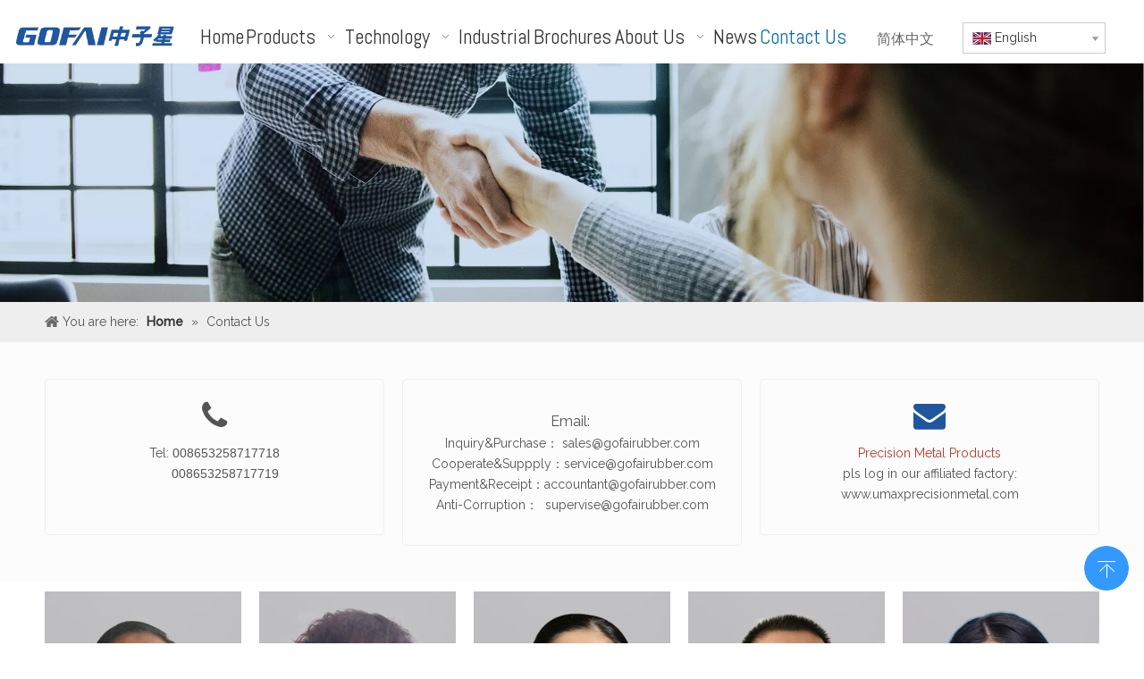

--- FILE ---
content_type: text/html;charset=utf-8
request_url: https://www.gofairubber.com/contactus.html
body_size: 32294
content:
<!DOCTYPE html> <html lang="en" prefix="og: http://ogp.me/ns#" style="height: auto;"> <head> <link rel="preconnect" href="https://inrorwxhijnllj5q.leadongcdn.com"/> <link rel="preconnect" href="https://rlrorwxhijnllj5q.leadongcdn.com"/> <link rel="preconnect" href="https://jororwxhijnllj5q.leadongcdn.com"/><script>document.write=function(e){documentWrite(document.currentScript,e)};function documentWrite(documenturrentScript,e){var i=document.createElement("span");i.innerHTML=e;var o=i.querySelectorAll("script");if(o.length)o.forEach(function(t){if(t.src&&t.src!=""){var script=document.createElement("script");script.src=t.src;document.body.appendChild(script)}});document.body.appendChild(i)}
window.onloadHack=function(func){if(!!!func||typeof func!=="function")return;if(document.readyState==="complete")func();else if(window.addEventListener)window.addEventListener("load",func,false);else if(window.attachEvent)window.attachEvent("onload",func,false)};</script> <title>Rubber Recess Former for Spherical Head Lifting Anchors</title> <meta name="keywords" content="Rubber Recess Former for Spherical Head Lifting Anchors ,Polyurethane Components,Tube End Cap,"/> <meta name="description" content="Contact Us, QINGDAO GOFAI RUBBER &amp; PLASTIC PRODUCTS CO.,LTD"/> <link data-type="dns-prefetch" data-domain="jororwxhijnllj5q.leadongcdn.com" rel="dns-prefetch" href="//jororwxhijnllj5q.leadongcdn.com"> <link data-type="dns-prefetch" data-domain="inrorwxhijnllj5q.leadongcdn.com" rel="dns-prefetch" href="//inrorwxhijnllj5q.leadongcdn.com"> <link data-type="dns-prefetch" data-domain="rlrorwxhijnllj5q.leadongcdn.com" rel="dns-prefetch" href="//rlrorwxhijnllj5q.leadongcdn.com"> <link rel="amphtml" href="https://www.gofairubber.com/amp/contactus.html"/> <link rel="canonical" href="https://www.gofairubber.com/contactus.html"/> <meta http-equiv="X-UA-Compatible" content="IE=edge"/> <meta name="renderer" content="webkit"/> <meta http-equiv="Content-Type" content="text/html; charset=utf-8"/> <meta name="viewport" content="width=device-width, initial-scale=1, user-scalable=no"/> <link rel="icon" href="//inrorwxhijnllj5q.leadongcdn.com/cloud/mqBprKpiRliSrkqpkqlnj/bitbug_favicon.ico"> <link rel="preload" type="text/css" as="style" href="//inrorwxhijnllj5q.leadongcdn.com/concat/3mijKB1873RxiSoqkjrkjjnklql/static/assets/widget/mobile_head/style07/style07.css,/static/assets/widget/mobile_head/css/headerStyles.css,/static/assets/widget/style/component/langBar/langBar.css,/static/assets/widget/style/component/follow/widget_setting_iconSize/iconSize24.css,/static/assets/style/bootstrap/cus.bootstrap.grid.system.css,/static/assets/style/fontAwesome/4.7.0/css/font-awesome.css,/static/assets/style/iconfont/iconfont.css,/static/assets/widget/script/plugins/gallery/colorbox/colorbox.css,/static/assets/style/bootstrap/cus.bootstrap.grid.system.split.css,/static/assets/widget/script/plugins/picture/animate.css,/static/assets/widget/style/component/pictureNew/widget_setting_description/picture.description.css,/static/assets/widget/style/component/pictureNew/public/public.css,/static/assets/widget/style/component/graphic/graphic.css,/static/assets/widget/style/component/gallery/gallery.css" onload="this.onload=null;this.rel='stylesheet'"/> <link rel="preload" type="text/css" as="style" href="//rlrorwxhijnllj5q.leadongcdn.com/concat/2mirKBg4z6RciSoqkjrkjjnklql/static/assets/widget/style/component/map/map.css,/static/assets/widget/script/plugins/tooltipster/css/tooltipster.css,/static/assets/widget/style/component/follow/widget_setting_iconSize/iconSize32.css,/static/assets/widget/style/component/follow/public/public.css,/static/assets/widget/style/component/prodlist/profixlist.css,/static/assets/widget/style/component/separator/separator.css" onload="this.onload=null;this.rel='stylesheet'"/> <link rel="stylesheet" type="text/css" href="//inrorwxhijnllj5q.leadongcdn.com/concat/3mijKB1873RxiSoqkjrkjjnklql/static/assets/widget/mobile_head/style07/style07.css,/static/assets/widget/mobile_head/css/headerStyles.css,/static/assets/widget/style/component/langBar/langBar.css,/static/assets/widget/style/component/follow/widget_setting_iconSize/iconSize24.css,/static/assets/style/bootstrap/cus.bootstrap.grid.system.css,/static/assets/style/fontAwesome/4.7.0/css/font-awesome.css,/static/assets/style/iconfont/iconfont.css,/static/assets/widget/script/plugins/gallery/colorbox/colorbox.css,/static/assets/style/bootstrap/cus.bootstrap.grid.system.split.css,/static/assets/widget/script/plugins/picture/animate.css,/static/assets/widget/style/component/pictureNew/widget_setting_description/picture.description.css,/static/assets/widget/style/component/pictureNew/public/public.css,/static/assets/widget/style/component/graphic/graphic.css,/static/assets/widget/style/component/gallery/gallery.css"/> <link rel="stylesheet" type="text/css" href="//rlrorwxhijnllj5q.leadongcdn.com/concat/2mirKBg4z6RciSoqkjrkjjnklql/static/assets/widget/style/component/map/map.css,/static/assets/widget/script/plugins/tooltipster/css/tooltipster.css,/static/assets/widget/style/component/follow/widget_setting_iconSize/iconSize32.css,/static/assets/widget/style/component/follow/public/public.css,/static/assets/widget/style/component/prodlist/profixlist.css,/static/assets/widget/style/component/separator/separator.css"/> <link rel="preload" type="text/css" as="style" href="//rlrorwxhijnllj5q.leadongcdn.com/concat/5rikKB9eyfRdiSoqpqnopkrknol/static/assets/widget/script/plugins/smartmenu/css/navigation.css,/static/assets/widget/style/component/langBar/langBar.css,/static/assets/widget/style/component/position/position.css,/static/assets/widget/style/component/form/form.css,/static/assets/widget/script/plugins/form/select2.css,/static/assets/widget/style/component/inquire/inquire.css,/static/assets/widget/script/plugins/air-datepicker/css/datepicker.css,/static/assets/widget/style/component/button/button.css,/static/assets/widget/style/component/quicknavigation/quicknavigation.css" onload="this.onload=null;this.rel='stylesheet'"/> <link rel="stylesheet" type="text/css" href="//rlrorwxhijnllj5q.leadongcdn.com/concat/5rikKB9eyfRdiSoqpqnopkrknol/static/assets/widget/script/plugins/smartmenu/css/navigation.css,/static/assets/widget/style/component/langBar/langBar.css,/static/assets/widget/style/component/position/position.css,/static/assets/widget/style/component/form/form.css,/static/assets/widget/script/plugins/form/select2.css,/static/assets/widget/style/component/inquire/inquire.css,/static/assets/widget/script/plugins/air-datepicker/css/datepicker.css,/static/assets/widget/style/component/button/button.css,/static/assets/widget/style/component/quicknavigation/quicknavigation.css"/> <style>@media(min-width:990px){[data-type="rows"][data-level="rows"]{display:flex}}</style> <style id="speed3DefaultStyle">@supports not(aspect-ratio:1/1){.prodlist-wrap li .prodlist-cell{position:relative;padding-top:100%;width:100%}.prodlist-lists-style-13 .prod_img_a_t13,.prodlist-lists-style-12 .prod_img_a_t12,.prodlist-lists-style-nophoto-11 .prod_img_a_t12{position:unset !important;min-height:unset !important}.prodlist-wrap li .prodlist-picbox img{position:absolute;width:100%;left:0;top:0}}.piclist360 .prodlist-pic4-3 li .prodlist-display{max-width:100%}@media(max-width:600px){.prodlist-fix-num li{width:50% !important}}</style> <template id="appdStylePlace"></template> <link href="//inrorwxhijnllj5q.leadongcdn.com/theme/lojjKBirlpSRrmpiRljSlijnRliSkjRljSjrikrripipkmmi/style/style.css" type="text/css" rel="preload" as="style" onload="this.onload=null;this.rel='stylesheet'" data-theme="true"/> <link href="//inrorwxhijnllj5q.leadongcdn.com/theme/lojjKBirlpSRrmpiRljSlijnRliSkjRljSjrikrripipkmmi/style/style.css" type="text/css" rel="stylesheet"/> <style guid='u_8405b3c63b1d415db2653d0661d9bf80' emptyRender='true' placeholder='true' type='text/css'></style> <link href="//jororwxhijnllj5q.leadongcdn.com/site-res/mikmKBirlpSRijnlljSRjioipmliSRpijronlrSRrjnjiinroilrlkSRqijojkpmlqrrRrrSk.css?1762330223574" rel="preload" as="style" onload="this.onload=null;this.rel='stylesheet'" data-extStyle="true" type="text/css" data-extAttr="20251105160434"/> <link href="//jororwxhijnllj5q.leadongcdn.com/site-res/mikmKBirlpSRijnlljSRjioipmliSRpijronlrSRrjnjiinroilrlkSRqijojkpmlqrrRrrSk.css?1762330223574" data-extAttr="20251105160434" type="text/css" rel="stylesheet"/> <template data-js-type='style_respond' data-type='inlineStyle'></template><template data-js-type='style_head' data-type='inlineStyle'><style guid='698dc79f-cc37-4f33-83d9-f5a32e363e71' pm_pageStaticHack='' jumpName='head' pm_styles='head' type='text/css'>.sitewidget-langBar-20211101144309 .sitewidget-bd .front-icon-box.icon-style i{font-size:20px;color:#333 !important}.sitewidget-langBar-20211101144309 .sitewidget-bd .style21 #qTUqtoaLAYuZ-lang-drop-arrow{color:#333 !important}.sitewidget-langBar-20211101144309 .sitewidget-bd .style21 .lang-menu .lang-item a{color:#333 !important}.sitewidget-langBar-20211101144309 .sitewidget-bd .icon-style-i{font-size:20px;color:#333 !important}.sitewidget-langBar-20211101144309 .sitewidget-bd .lang-bar.style18.lang-style .lang-dropdown .block-iconbaseline-down{color:#333 !important}.sitewidget-langBar-20211101144309 .sitewidget-bd .lang-bar.style18.lang-style .lang-dropdown .lang-selected{color:#333 !important}.sitewidget-langBar-20211101144309 .sitewidget-bd .lang-bar.style18.lang-style .lang-dropdown .lang-menu a{color:#333 !important}.sitewidget-langBar-20211101144309 .sitewidget-bd .lang-bar.style18.lang-style .lang-dropdown .lang-menu{border-color:#333 !important}.sitewidget-langBar-20211101144309 .sitewidget-bd .lang-bar.style21.lang-style .lang-dropdown .lang-menu .menu-close-btn i{background:#333 !important}.sitewidget-langBar-20211101144309 .sitewidget-bd .front-icon-box i{font-size:20px;color:#333 !important}.sitewidget-langBar-20211101144309 .sitewidget-bd .front-icon-box.icon-style i{font-size:20px;color:#333 !important}.sitewidget-langBar-20211101144309 .sitewidget-bd .front-icon-box i:hover{color:#333 !important}.sitewidget-langBar-20211101144309 .sitewidget-bd .lang-bar .lang-dropdown .lang-selected{display:flex;justify-content:flex-start;align-items:center}.sitewidget-langBar-20211101144309 .sitewidget-bd .lang-bar .lang-dropdown .lang-selected .front-icon-box{display:flex;align-items:center;justify-content:center}.sitewidget-form-20190321140348 #formsubmit{pointer-events:none}.sitewidget-form-20190321140348 #formsubmit.releaseClick{pointer-events:unset}.sitewidget-form-20190321140348 .form-horizontal input,.sitewidget-form-20190321140348 .form-horizontal span:not(.select2-selection--single),.sitewidget-form-20190321140348 .form-horizontal label,.sitewidget-form-20190321140348 .form-horizontal .form-builder button{height:20px !important;line-height:20px !important}.sitewidget-form-20190321140348 .uploadBtn{padding:4px 15px !important;height:20px !important;line-height:20px !important}.sitewidget-form-20190321140348 select,.sitewidget-form-20190321140348 input[type="text"],.sitewidget-form-20190321140348 input[type="password"],.sitewidget-form-20190321140348 input[type="datetime"],.sitewidget-form-20190321140348 input[type="datetime-local"],.sitewidget-form-20190321140348 input[type="date"],.sitewidget-form-20190321140348 input[type="month"],.sitewidget-form-20190321140348 input[type="time"],.sitewidget-form-20190321140348 input[type="week"],.sitewidget-form-20190321140348 input[type="number"],.sitewidget-form-20190321140348 input[type="email"],.sitewidget-form-20190321140348 input[type="url"],.sitewidget-form-20190321140348 input[type="search"],.sitewidget-form-20190321140348 input[type="tel"],.sitewidget-form-20190321140348 input[type="color"],.sitewidget-form-20190321140348 .uneditable-input{height:20px !important}.sitewidget-form-20190321140348.sitewidget-inquire .control-group .controls .select2-container .select2-selection--single .select2-selection__rendered{height:20px !important;line-height:20px !important}.sitewidget-form-20190321140348 textarea.cus-message-input{min-height:20px !important}.sitewidget-form-20190321140348 .add-on,.sitewidget-form-20190321140348 .add-on{height:20px !important;line-height:20px !important}.sitewidget-form-20190321140348 #formsubmit{border:0 solid #333;border-radius:0;background:#2995d8;color:#fff;font-size:14px;width:136px;height:39px}.sitewidget-form-20190321140348 #formsubmit:hover{border:0 solid #333;border-radius:0;background:#1f569e;color:#fff;font-size:14px}.sitewidget-form-20190321140348 #formreset{width:136px;font-size:14px;height:39px}.sitewidget-form-20190321140348 #formreset:hover{font-size:14px}.sitewidget-form-20190321140348 .submitGroup .controls{text-align:left}.sitewidget-form-20190321140348 .multiple-parent input[type='checkbox']+label:before{content:"";display:inline-block;width:12px;height:12px;border:1px solid #888;border-radius:3px;margin-right:6px;margin-left:6px;transition-duration:.2s}.sitewidget-form-20190321140348 .multiple-parent input[type='checkbox']:checked+label:before{width:50%;border-color:#888;border-left-color:transparent;border-top-color:transparent;-webkit-transform:rotate(45deg) translate(1px,-4px);transform:rotate(45deg) translate(1px,-4px);margin-right:12px;width:6px}.sitewidget-form-20190321140348 .multiple-parent input[type="checkbox"]{display:none}.sitewidget-form-20190321140348 .multiple-parent{display:none;width:100%}.sitewidget-form-20190321140348 .multiple-parent ul{list-style:none;width:100%;text-align:left;border-radius:4px;padding:10px 5px;box-sizing:border-box;height:auto;overflow-x:hidden;overflow-y:scroll;box-shadow:0 4px 5px 0 rgb(0 0 0 / 14%),0 1px 10px 0 rgb(0 0 0 / 12%),0 2px 4px -1px rgb(0 0 0 / 30%);background-color:#fff;margin:2px 0 0 0;border:1px solid #ccc;box-shadow:1px 1px 2px rgb(0 0 0 / 10%) inset}.sitewidget-form-20190321140348 .multiple-parent ul::-webkit-scrollbar{width:2px;height:4px}.sitewidget-form-20190321140348 .multiple-parent ul::-webkit-scrollbar-thumb{border-radius:5px;-webkit-box-shadow:inset 0 0 5px rgba(0,0,0,0.2);background:#4e9e97}.sitewidget-form-20190321140348 .multiple-parent ul::-webkit-scrollbar-track{-webkit-box-shadow:inset 0 0 5px rgba(0,0,0,0.2);border-radius:0;background:rgba(202,202,202,0.23)}.sitewidget-form-20190321140348 .multiple-select{width:100%;height:auto;min-height:40px;line-height:40px;border-radius:4px;padding-right:10px;padding-left:10px;box-sizing:border-box;overflow:hidden;background-size:auto 80%;border:1px solid #ccc;box-shadow:1px 1px 2px rgb(0 0 0 / 10%) inset;background-color:#fff;position:relative}.sitewidget-form-20190321140348 .multiple-select:after{content:'';position:absolute;top:50%;right:6px;width:0;height:0;border:8px solid transparent;border-top-color:#888;transform:translateY(calc(-50% + 4px));cursor:pointer}.sitewidget-form-20190321140348 .multiple-select span{line-height:28px;color:#666}.sitewidget-form-20190321140348 .multiple-parent label{color:#333;display:inline-flex;align-items:center;height:30px;line-height:22px;padding:0}.sitewidget-form-20190321140348 .select-content{display:inline-block;border-radius:4px;line-height:23px;margin:2px 2px 0 2px;padding:0 3px;border:1px solid #888;height:auto}.sitewidget-form-20190321140348 .select-delete{cursor:pointer}.sitewidget-form-20190321140348 select[multiple]{display:none}.sitewidget-button-20201019173213 .backstage-component-btn{box-shadow:0}.button-left-animate i{position:absolute;left:15px;top:50%;transform:translateY(-50%)}.sitewidget-button-20201019173213 a.backstage-component-btncolor{background-color:#2995d8;color:#fff;border-radius:3px;border-color:#333;border-style:solid;border-width:0;box-sizing:content-box}.sitewidget-button-20201019173213 a.backstage-component-btndefault{border-style:solid;border-width:1px;border-radius:3px}.sitewidget-button-20201019173213 a.backstage-component-btncolorActive{background-image:none;background-color:!important;color:!important;border-radius:3px;border-color:#333;border-style:solid;border-width:0;height:auto !important}.sitewidget-button-20201019173213 a.backstage-component-btncolorhover:hover{background-image:none;background-color:#0079c3;color:#fff;border-radius:3px;border-color:#333;border-style:solid;border-width:0}.sitewidget-form-20200820144957 #formsubmit{pointer-events:none}.sitewidget-form-20200820144957 #formsubmit.releaseClick{pointer-events:unset}.sitewidget-form-20200820144957 .form-horizontal input,.sitewidget-form-20200820144957 .form-horizontal span:not(.select2-selection--single),.sitewidget-form-20200820144957 .form-horizontal label,.sitewidget-form-20200820144957 .form-horizontal .form-builder button{height:30px !important;line-height:30px !important}.sitewidget-form-20200820144957 .uploadBtn{padding:4px 15px !important;height:30px !important;line-height:30px !important}.sitewidget-form-20200820144957 select,.sitewidget-form-20200820144957 input[type="text"],.sitewidget-form-20200820144957 input[type="password"],.sitewidget-form-20200820144957 input[type="datetime"],.sitewidget-form-20200820144957 input[type="datetime-local"],.sitewidget-form-20200820144957 input[type="date"],.sitewidget-form-20200820144957 input[type="month"],.sitewidget-form-20200820144957 input[type="time"],.sitewidget-form-20200820144957 input[type="week"],.sitewidget-form-20200820144957 input[type="number"],.sitewidget-form-20200820144957 input[type="email"],.sitewidget-form-20200820144957 input[type="url"],.sitewidget-form-20200820144957 input[type="search"],.sitewidget-form-20200820144957 input[type="tel"],.sitewidget-form-20200820144957 input[type="color"],.sitewidget-form-20200820144957 .uneditable-input{height:30px !important}.sitewidget-form-20200820144957.sitewidget-inquire .control-group .controls .select2-container .select2-selection--single .select2-selection__rendered{height:30px !important;line-height:30px !important}.sitewidget-form-20200820144957 textarea.cus-message-input{min-height:30px !important}.sitewidget-form-20200820144957 .add-on,.sitewidget-form-20200820144957 .add-on{height:30px !important;line-height:30px !important}.sitewidget-form-20200820144957 .input-valid-bg{background:#ffece8 !important;outline:0}.sitewidget-form-20200820144957 .input-valid-bg:focus{background:#fff !important;border:1px solid #f53f3f !important}.sitewidget-form-20200820144957 #formsubmit{border:0 solid #2e6da4;border-radius:3px;background:#2995d8;color:#fff;font-size:14px;width:124px;height:30px}.sitewidget-form-20200820144957 #formsubmit:hover{border:0 solid #204d74;border-radius:3px;background:#1f569e;color:#fff;font-size:14px}.sitewidget-form-20200820144957 #formreset{width:124px;font-size:14px;height:30px}.sitewidget-form-20200820144957 #formreset:hover{font-size:14px}.sitewidget-form-20200820144957 .submitGroup .controls{text-align:left}.sitewidget-form-20200820144957 .multiple-parent input[type='checkbox']+label:before{content:"";display:inline-block;width:12px;height:12px;border:1px solid #888;border-radius:3px;margin-right:6px;margin-left:6px;transition-duration:.2s}.sitewidget-form-20200820144957 .multiple-parent input[type='checkbox']:checked+label:before{width:50%;border-color:#888;border-left-color:transparent;border-top-color:transparent;-webkit-transform:rotate(45deg) translate(1px,-4px);transform:rotate(45deg) translate(1px,-4px);margin-right:12px;width:6px}.sitewidget-form-20200820144957 .multiple-parent input[type="checkbox"]{display:none}.sitewidget-form-20200820144957 .multiple-parent{display:none;width:100%}.sitewidget-form-20200820144957 .multiple-parent ul{list-style:none;width:100%;text-align:left;border-radius:4px;padding:10px 5px;box-sizing:border-box;height:auto;overflow-x:hidden;overflow-y:scroll;box-shadow:0 4px 5px 0 rgb(0 0 0 / 14%),0 1px 10px 0 rgb(0 0 0 / 12%),0 2px 4px -1px rgb(0 0 0 / 30%);background-color:#fff;margin:2px 0 0 0;border:1px solid #ccc;box-shadow:1px 1px 2px rgb(0 0 0 / 10%) inset}.sitewidget-form-20200820144957 .multiple-parent ul::-webkit-scrollbar{width:2px;height:4px}.sitewidget-form-20200820144957 .multiple-parent ul::-webkit-scrollbar-thumb{border-radius:5px;-webkit-box-shadow:inset 0 0 5px rgba(0,0,0,0.2);background:#4e9e97}.sitewidget-form-20200820144957 .multiple-parent ul::-webkit-scrollbar-track{-webkit-box-shadow:inset 0 0 5px rgba(0,0,0,0.2);border-radius:0;background:rgba(202,202,202,0.23)}.sitewidget-form-20200820144957 .multiple-select{width:100%;height:auto;min-height:40px;line-height:40px;border-radius:4px;padding-right:10px;padding-left:10px;box-sizing:border-box;overflow:hidden;background-size:auto 80%;border:1px solid #ccc;box-shadow:1px 1px 2px rgb(0 0 0 / 10%) inset;background-color:#fff;position:relative}.sitewidget-form-20200820144957 .multiple-select:after{content:'';position:absolute;top:50%;right:6px;width:0;height:0;border:8px solid transparent;border-top-color:#888;transform:translateY(calc(-50% + 4px));cursor:pointer}.sitewidget-form-20200820144957 .multiple-select span{line-height:28px;color:#666}.sitewidget-form-20200820144957 .multiple-parent label{color:#333;display:inline-flex;align-items:center;height:30px;line-height:22px;padding:0}.sitewidget-form-20200820144957 .select-content{display:inline-block;border-radius:4px;line-height:23px;margin:2px 2px 0 2px;padding:0 3px;border:1px solid #888;height:auto}.sitewidget-form-20200820144957 .select-delete{cursor:pointer}.sitewidget-form-20200820144957 select[multiple]{display:none}</style></template><template data-js-type='style_respond' data-type='inlineStyle'></template><template data-js-type='style_head' data-type='inlineStyle'></template><script data-ignoreMinify="true">
	function loadInlineStyle(){
		var allInlineStyle = document.querySelectorAll("template[data-type='inlineStyle']");
		var length = document.querySelectorAll("template[data-type='inlineStyle']").length;
		for(var i = 0;i < length;i++){
			var style = allInlineStyle[i].innerHTML;
			allInlineStyle[i].outerHTML = style;
		}
	}
loadInlineStyle();
</script> <link rel='preload' as='style' onload='this.onload=null;this.rel="stylesheet"' href='https://fonts.googleapis.com/css?family=Raleway:400,500|Abel&display=swap' data-type='1' type='text/css' media='all'/> <script type="text/javascript" data-src="//rlrorwxhijnllj5q.leadongcdn.com/static/t-jjBqBKiKqowlip7r/assets/script/jquery-1.11.0.concat.js"></script> <script type="text/javascript" data-src="//ld-analytics.leadongcdn.com/lqikKBlijnRlrSSRRQRiiSjkljjr/ltm-web.js?v=1762329874000"></script><script type="text/x-delay-ids" data-type="delayIds" data-device="pc" data-xtype="0" data-delayIds='[149510184,198323254,152863624,149509584,198324184,149510354,149512484,520533384,98581824,96076984,299549912,98581794,299509822,96076734,299532592,98587564,96488014,98587534,96076724,96076714,96076264,96076744,96077004,299549932,98586614,98587574,96076994,98587544,98581784,98581754,98581854,96439644,96436634,96432984,96433334,299509462,96487854,96436624,96433194,96436744,96443624,299509602,96443654,96439684,96440004,101649074,96443584,96432864]'></script> <meta name="google-site-verification" content="Z3Qg6LtWVRD40DqXhrcwl6tKE1sRSUcCvsHrfjDmdCU"/> <meta name="google-site-verification" content="yTCCfF3aAB3_ZhroMcBtPxz1bGg7T5iLhLdmaEEvYxU"/><script guid='10fe0ab2-adf5-4015-ac57-10428bc4b8ba' pm_pageStaticHack='true' jumpName='head' pm_scripts='head' type='text/javascript'>try{(function(window,undefined){var phoenixSite=window.phoenixSite||(window.phoenixSite={});phoenixSite.lanEdition="EN_US";var page=phoenixSite.page||(phoenixSite.page={});page.cdnUrl="//jororwxhijnllj5q.leadongcdn.com";page.siteUrl="https://www.gofairubber.com";page.lanEdition=phoenixSite.lanEdition;page._menu_prefix="";page._menu_trans_flag="";page._captcha_domain_prefix="captcha.c";page._pId="qTUKqrLvJIgt";phoenixSite._sViewMode="true";phoenixSite._templateSupport="false";phoenixSite._singlePublish=
"false"})(this)}catch(e){try{console&&console.log&&console.log(e)}catch(e){}};</script> <script async src="https://www.googletagmanager.com/gtag/js?id=UA-178123323-1"></script><script>window.dataLayer=window.dataLayer||[];function gtag(){dataLayer.push(arguments)}gtag("js",new Date);gtag("config","UA-178123323-1");</script> <script id='u_7af2c1352a1345a896623a70b67a483a' guid='u_7af2c1352a1345a896623a70b67a483a' pm_script='init_top' type='text/javascript'>try{(function(window,undefined){var datalazyloadDefaultOptions=window.datalazyloadDefaultOptions||(window.datalazyloadDefaultOptions={});datalazyloadDefaultOptions["version"]="3.0.0";datalazyloadDefaultOptions["isMobileViewer"]="false";datalazyloadDefaultOptions["hasCLSOptimizeAuth"]="false";datalazyloadDefaultOptions["_version"]="3.0.0";datalazyloadDefaultOptions["isPcOptViewer"]="false"})(this);(function(window,undefined){window.__ph_optSet__='{"loadImgType":"0","isOpenFlagUA":true,"docReqType":"0","docDecrease":"1","docCallback":"1","v30NewMode":"1","idsVer":"1"}'})(this)}catch(e){try{console&&
console.log&&console.log(e)}catch(e){}};</script> <script id='u_7bbdf59ce7cf41df9a0db536eca73b7b' guid='u_7bbdf59ce7cf41df9a0db536eca73b7b' type='text/javascript'>try{var thisUrl=location.host;var referUrl=document.referrer;if(referUrl.indexOf(thisUrl)==-1)localStorage.setItem("landedPage",document.URL)}catch(e){try{console&&console.log&&console.log(e)}catch(e){}};</script> </head> <body class=" frontend-body-canvas "> <div id='backstage-headArea' headFlag='1' class='hideForMobile'><div class="outerContainer" data-mobileBg="true" id="outerContainer_1635748161777" data-type="outerContainer" data-level="rows"><div class="container-opened" data-type="container" data-level="rows" cnttype="backstage-container-mark"><div class="row" data-type="rows" data-level="rows" data-attr-xs="null" data-attr-sm="null"><div class="col-md-2" id="column_1635748694968" data-type="columns" data-level="columns"><div id="location_1635748694969" data-type="locations" data-level="rows"><div class="backstage-stwidgets-settingwrap" id="component_vdAVOJkBWtIj" data-scope="0" data-settingId="vdAVOJkBWtIj" data-relationCommonId="qTUKqrLvJIgt" data-classAttr="sitewidget-placeHolder-20211101145417"> <div class="sitewidget-placeholder sitewidget-placeHolder-20211101145417"> <div class="sitewidget-bd"> <div class="resizee" style="height:17px"></div> </div> </div> <script type="text/x-delay-script" data-id="vdAVOJkBWtIj" data-jsLazyloadType="1" data-alias="placeHolder" data-jsLazyload='true' data-type="component" data-jsDepand='' data-jsThreshold='' data-cssDepand='' data-cssThreshold=''>(function(window,$,undefined){})(window,$);</script></div><div class="backstage-stwidgets-settingwrap" scope="0" settingId="mtABjeugpVyZ" id="component_mtABjeugpVyZ" relationCommonId="qTUKqrLvJIgt" classAttr="sitewidget-logo-20211101143805"> <div class="sitewidget-pictureNew sitewidget-logo sitewidget-logo-20211101143805"> <div class="sitewidget-bd"> <script type="application/ld+json">{"@context":"https://schema.org","@type":"Organization","url":"//inrorwxhijnllj5q.leadongcdn.com","logo":"//inrorwxhijnllj5q.leadongcdn.com/cloud/mrBprKpiRljSrrqmmpljk/zhongzixinglogo.png"}</script> <div class="picture-resize-wrap " style="position: relative; width: 100%; text-align: left; "> <span class="picture-wrap pic-style-default 666 " data-ee="" id="picture-wrap-mtABjeugpVyZ" style="display: inline-block; position: relative;max-width: 100%;"> <a class="imgBox mobile-imgBox" style="display: inline-block; position: relative;max-width: 100%;"> <img class="img-default-bgc" data-src="//inrorwxhijnllj5q.leadongcdn.com/cloud/mrBprKpiRljSrrqmmpljk/zhongzixinglogo.png" src="//inrorwxhijnllj5q.leadongcdn.com/cloud/mrBprKpiRljSrrqmmpljk/zhongzixinglogo.png" alt="zhongzixinglogo" title="zhongzixinglogo" phoenixLazyload='true'/> </a> </span> </div> </div> </div> </div> <script type="text/x-delay-script" data-id="mtABjeugpVyZ" data-jsLazyloadType="1" data-alias="logo" data-jsLazyload='true' data-type="component" data-jsDepand='["//rlrorwxhijnllj5q.leadongcdn.com/static/t-lkBpBKkKlplwsz7r/assets/widget/script/plugins/jquery.lazyload.js","//jororwxhijnllj5q.leadongcdn.com/static/t-ilBoBKrKlwrolo7m/assets/widget/script/compsettings/comp.logo.settings.js"]' data-jsThreshold='5' data-cssDepand='' data-cssThreshold='5'>(function(window,$,undefined){try{(function(window,$,undefined){var respSetting={},temp;$(function(){$("#picture-wrap-mtABjeugpVyZ").on("webkitAnimationEnd webkitTransitionEnd mozAnimationEnd MSAnimationEnd oanimationend animationend",function(){var rmClass="animated bounce zoomIn pulse rotateIn swing fadeIn bounceInDown bounceInLeft bounceInRight bounceInUp fadeInDownBig fadeInLeftBig fadeInRightBig fadeInUpBig zoomInDown zoomInLeft zoomInRight zoomInUp";$(this).removeClass(rmClass)});var version=
$.trim("20200313131553");if(!!!version)version=undefined;if(phoenixSite.phoenixCompSettings&&typeof phoenixSite.phoenixCompSettings.logo!=="undefined"&&phoenixSite.phoenixCompSettings.logo.version==version&&typeof phoenixSite.phoenixCompSettings.logo.logoLoadEffect=="function"){phoenixSite.phoenixCompSettings.logo.logoLoadEffect("mtABjeugpVyZ",".sitewidget-logo-20211101143805","","",respSetting);if(!!phoenixSite.phoenixCompSettings.logo.version&&phoenixSite.phoenixCompSettings.logo.version!="1.0.0")loadAnimationCss();
return}var resourceUrl="//inrorwxhijnllj5q.leadongcdn.com/static/assets/widget/script/compsettings/comp.logo.settings.js?_\x3d1762330223574";if(phoenixSite&&phoenixSite.page){var cdnUrl=phoenixSite.page.cdnUrl;if(cdnUrl&&cdnUrl!="")resourceUrl=cdnUrl+"/static/assets/widget/script/compsettings/comp.logo.settings.js?_\x3d1762330223574"}var callback=function(){phoenixSite.phoenixCompSettings.logo.logoLoadEffect("mtABjeugpVyZ",".sitewidget-logo-20211101143805","","",respSetting);if(!!phoenixSite.phoenixCompSettings.logo.version&&
phoenixSite.phoenixCompSettings.logo.version!="1.0.0")loadAnimationCss()};if(phoenixSite.cachedScript)phoenixSite.cachedScript(resourceUrl,callback());else $.getScript(resourceUrl,callback())});function loadAnimationCss(){var link=document.createElement("link");link.rel="stylesheet";link.type="text/css";link.href="//rlrorwxhijnllj5q.leadongcdn.com/static/assets/widget/script/plugins/picture/animate.css?1762330223574";var head=document.getElementsByTagName("head")[0];head.appendChild(link)}try{loadTemplateImg("sitewidget-logo-20211101143805")}catch(e){try{console&&
(console.log&&console.log(e))}catch(e){}}})(window,jQuery)}catch(e){try{console&&console.log&&console.log(e)}catch(e){}}})(window,$);</script> </div></div><div class="col-md-7" id="column_1635748038648" data-type="columns" data-level="columns"><div id="location_1635748038651" data-type="locations" data-level="rows"><div class="backstage-stwidgets-settingwrap" id="component_rTfaWKkNsDSE" data-scope="0" data-settingId="rTfaWKkNsDSE" data-relationCommonId="qTUKqrLvJIgt" data-classAttr="sitewidget-placeHolder-20251104161752"> <div class="sitewidget-placeholder sitewidget-placeHolder-20251104161752"> <div class="sitewidget-bd"> <div class="resizee" style="height:21px"></div> </div> </div> <script type="text/x-delay-script" data-id="rTfaWKkNsDSE" data-jsLazyloadType="1" data-alias="placeHolder" data-jsLazyload='true' data-type="component" data-jsDepand='' data-jsThreshold='' data-cssDepand='' data-cssThreshold=''>(function(window,$,undefined){})(window,$);</script></div><div class="backstage-stwidgets-settingwrap" scope="0" settingId="EJAgOoapTuIj" id="component_EJAgOoapTuIj" relationCommonId="qTUKqrLvJIgt" classAttr="sitewidget-navigation_style-20211101142920"> <div class="sitewidget-navigation_style sitewidget-navnew fix sitewidget-navigation_style-20211101142920 navnew-way-slide navnew-slideRight"> <a href="javascript:;" class="navnew-thumb-switch navnew-thumb-way-slide navnew-thumb-slideRight" style="background-color:transparent"> <span class="nav-thumb-ham first" style="background-color:#333333"></span> <span class="nav-thumb-ham second" style="background-color:#333333"></span> <span class="nav-thumb-ham third" style="background-color:#333333"></span> </a> <style>@media(min-width:1220px){.sitewidget-navnew.sitewidget-navigation_style-20211101142920 .smsmart{max-width:unset}}@media(max-width:1219px) and (min-width:990px){.sitewidget-navnew.sitewidget-navigation_style-20211101142920 .smsmart{max-width:unset}}@media(min-width:1200px) and (max-width:1365px){.sitewidget-navnew.sitewidget-navigation_style-20211101142920 .smsmart{max-width:unset}}</style> <style>@media(min-width:990px){.navnew-substyle4 .nav-sub-list .nav-sub-item .nav-sub-item-hd span{font-size:inherit;font-weight:inherit;line-height:inherit;cursor:pointer}.navnew-substyle4 .nav-sub-list .nav-sub-item .nav-sub-item-hd span:hover,.navnew-substyle4 .nav-sub-list .nav-sub-item .nav-sub-item-bd .nav-sub-item-bd-item .nav-sub-item-bd-info:hover{color:inherit}.navnew-substyle4 .nav-sub-list .nav-sub-item .nav-sub-item-bd .nav-sub-item-bd-item .nav-sub-item-bd-info{font-size:inherit;color:inherit;font-weight:inherit;text-align:inherit}}</style> <ul class="navnew smsmart navnew-item-overview navnew-way-slide navnew-slideRight navnew-wide-substyle2 navnew-substyle2"> <li id="parent_0" class="navnew-item navLv1 " data-visible="1"> <a id="nav_17801714" target="_self" rel="" class="navnew-link" data-currentIndex="" href="/"><i class="icon "></i><span class="text-width">Home</span> </a> <span class="navnew-separator"></span> </li> <li id="parent_1" class="navnew-item navLv1 " data-visible="1"> <a id="nav_22698684" target="_self" rel="" class="navnew-link" data-currentIndex="" href="/products.html"><i class="icon "></i><span class="text-width">Products</span> </a> <span class="navnew-separator"></span> <ul class="navnew-sub1"> <li class="navnew-sub1-item navLv2" data-visible="1"> <a id="nav_22698694" class="navnew-sub1-link" target="_self" rel="" data-currentIndex='' href="/Boots-and-Bellows-pl3765743.html"> <i class="icon undefined"></i>Boots and Bellows</a> </li> <li class="navnew-sub1-item navLv2" data-visible="1"> <a id="nav_22698704" class="navnew-sub1-link" target="_self" rel="" data-currentIndex='' href="/Anti-Vibration-Sound-Proof-pl3041733.html"> <i class="icon undefined"></i>Anti Vibration Sound Proof</a> </li> <li class="navnew-sub1-item navLv2" data-visible="1"> <a id="nav_22698714" class="navnew-sub1-link" target="_self" rel="" data-currentIndex='' href="/Tube-End-Cap-pl3887800.html"> <i class="icon undefined"></i>Tube End Cap</a> </li> <li class="navnew-sub1-item navLv2" data-visible="1"> <a id="nav_22698724" class="navnew-sub1-link" target="_self" rel="" data-currentIndex='' href="/Rubber-Bumper-3M-Pads-pl3365743.html"> <i class="icon undefined"></i>Rubber Bumper 3M Pads</a> </li> <li class="navnew-sub1-item navLv2" data-visible="1"> <a id="nav_22698734" class="navnew-sub1-link" target="_self" rel="" data-currentIndex='' href="/USB-Dust-Plug-pl3755743.html"> <i class="icon undefined"></i>USB Dust Plug</a> </li> <li class="navnew-sub1-item navLv2" data-visible="1"> <a id="nav_22698744" class="navnew-sub1-link" target="_self" rel="" data-currentIndex='' href="/Seal-Strip-pl3075743.html"> <i class="icon undefined"></i>Seal Strip</a> </li> <li class="navnew-sub1-item navLv2" data-visible="1"> <a id="nav_22698754" class="navnew-sub1-link" target="_self" rel="" data-currentIndex='' href="/Handle-Bar-Grip-Covers-pl3655743.html"> <i class="icon undefined"></i>Handle Bar Grip Covers</a> </li> <li class="navnew-sub1-item navLv2" data-visible="1"> <a id="nav_22698774" class="navnew-sub1-link" target="_self" rel="" data-currentIndex='' href="https://www.gofairubber.com/Adjustable-Leveling-Feet-pl3555743.html"> <i class="icon undefined"></i>Adjustable Leveling Feet</a> </li> <li class="navnew-sub1-item navLv2" data-visible="1"> <a id="nav_22698784" class="navnew-sub1-link" target="_self" rel="" data-currentIndex='' href="/Suction-Cup-pl3101800.html"> <i class="icon undefined"></i>Suction Cup</a> </li> <li class="navnew-sub1-item navLv2" data-visible="1"> <a id="nav_29450952" class="navnew-sub1-link" target="_self" rel="" data-currentIndex='' href="/Rubber-Sheet-Rubber-Mat-pl67355967.html"> <i class="icon undefined"></i>Rubber Sheet Rubber Mat</a> </li> <li class="navnew-sub1-item navLv2" data-visible="1"> <a id="nav_29450962" class="navnew-sub1-link" target="_self" rel="" data-currentIndex='' href="/Finishing-Accessory-pl66355967.html"> <i class="icon undefined"></i>Finishing Accessory</a> </li> <li class="navnew-sub1-item navLv2" data-visible="1"> <a id="nav_22857904" class="navnew-sub1-link" target="_self" rel="" data-currentIndex='' href="/Polyurethane-Components-pl3221890.html"> <i class="icon undefined"></i>Polyurethane Components</a> </li> <li class="navnew-sub1-item navLv2" data-visible="1"> <a id="nav_22698764" class="navnew-sub1-link" target="_self" rel="" data-currentIndex='' href="/Customized-parts-pl3455743.html"> <i class="icon undefined"></i>Customized parts</a> </li> <li class="navnew-sub1-item navLv2" data-visible="1"> <a id="nav_22941584" class="navnew-sub1-link" target="_self" rel="" data-currentIndex='' href="/ODM-OEM-Products-pl3529180.html"> <i class="icon undefined"></i>ODM OEM Products</a> </li> <li class="navnew-sub1-item navLv2" data-visible="1"> <a id="nav_23041684" class="navnew-sub1-link" target="_self" rel="" data-currentIndex='' href="/Amazon-eBay-Walmart-pl3156379.html"> <i class="icon undefined"></i>Amazon eBay Walmart</a> </li> </ul> </li> <li id="parent_2" class="navnew-item navLv1 hide" data-visible="0"> <a id="nav_19374834" target="_self" rel="" class="navnew-link" data-currentIndex="" href="javascript:;"><i class="icon "></i><span class="text-width">Top</span> </a> <span class="navnew-separator"></span> </li> <li id="parent_3" class="navnew-item navLv1 " data-visible="1"> <a id="nav_17842074" target="_self" rel="" class="navnew-link" data-currentIndex="" href="/technology.html"><i class="icon "></i><span class="text-width">Technology</span> </a> <span class="navnew-separator"></span> <ul class="navnew-sub1"> <li class="navnew-sub1-item navLv2" data-visible="1"> <a id="nav_17842094" class="navnew-sub1-link" target="_self" rel="" data-currentIndex='' href="/technology.html#jqBqrKrjprljninnqli" anchor-link="true"> <i class="icon "></i>Production Development</a> </li> <li class="navnew-sub1-item navLv2" data-visible="1"> <a id="nav_17842084" class="navnew-sub1-link" target="_self" rel="" data-currentIndex='' href="/Raw-material.html"> <i class="icon "></i>Raw Material</a> </li> <li class="navnew-sub1-item navLv2" data-visible="1"> <a id="nav_17842104" class="navnew-sub1-link" target="_self" rel="" data-currentIndex='' href="/Quality-control.html"> <i class="icon "></i>Quality Control</a> </li> <li class="navnew-sub1-item navLv2" data-visible="1"> <a id="nav_17842114" class="navnew-sub1-link" target="_self" rel="" data-currentIndex='' href="/Production-equipment.html"> <i class="icon "></i>Production Equipment</a> </li> </ul> </li> <li id="parent_4" class="navnew-item navLv1 " data-visible="1"> <a id="nav_17859134" target="_self" rel="" class="navnew-link" data-currentIndex="" href="/Industrial.html"><i class="icon "></i><span class="text-width">Industrial</span> </a> <span class="navnew-separator"></span> </li> <li id="parent_5" class="navnew-item navLv1 " data-visible="1"> <a id="nav_17842594" target="_self" rel="" class="navnew-link" data-currentIndex="" href="/download.html"><i class="icon "></i><span class="text-width">Brochures</span> </a> <span class="navnew-separator"></span> </li> <li id="parent_6" class="navnew-item navLv1 hide" data-visible="0"> <a id="nav_17844524" target="_self" rel="" class="navnew-link" data-currentIndex="" href="/Custom-service.html"><i class="icon "></i><span class="text-width">Service</span> </a> <span class="navnew-separator"></span> <ul class="navnew-sub1"> <li class="navnew-sub1-item navLv2" data-visible="1"> <a id="nav_17844534" class="navnew-sub1-link" target="_self" rel="" data-currentIndex='' href="/Custom-service.html#jlBqrKrjprnjrinjlir" anchor-link="true"> <i class="icon "></i>Custom Service</a> </li> <li class="navnew-sub1-item navLv2" data-visible="1"> <a id="nav_17844514" class="navnew-sub1-link" target="_self" rel="" data-currentIndex='' href="/faqlist.html"> <i class="icon "></i>FAQ</a> </li> </ul> </li> <li id="parent_7" class="navnew-item navLv1 " data-visible="1"> <a id="nav_17801724" target="_self" rel="" class="navnew-link" data-currentIndex="" href="/aboutus.html"><i class="icon "></i><span class="text-width">About Us</span> </a> <span class="navnew-separator"></span> <ul class="navnew-sub1"> <li class="navnew-sub1-item navLv2" data-visible="1"> <a id="nav_17858224" class="navnew-sub1-link" target="_self" rel="" data-currentIndex='' href="/aboutus.html#jpBqrKrjprqjrikiolr" anchor-link="true"> <i class="icon "></i>Company Profile</a> </li> <li class="navnew-sub1-item navLv2" data-visible="1"> <a id="nav_17858234" class="navnew-sub1-link" target="_self" rel="" data-currentIndex='' href="/aboutus.html#jmBorKrjprqjrilirrm" anchor-link="true"> <i class="icon "></i>Factory Show</a> </li> <li class="navnew-sub1-item navLv2" data-visible="1"> <a id="nav_17858244" class="navnew-sub1-link" target="_self" rel="" data-currentIndex='' href="/aboutus.html#jnBqrKrjprqjrilinir" anchor-link="true"> <i class="icon "></i>Certificates</a> </li> </ul> </li> <li id="parent_8" class="navnew-item navLv1 " data-visible="1"> <a id="nav_17801694" target="_self" rel="" class="navnew-link" data-currentIndex="" href="/news.html"><i class="icon "></i><span class="text-width">News</span> </a> <span class="navnew-separator"></span> </li> <li id="parent_9" class="navnew-item navLv1 " data-visible="1"> <a id="nav_17801704" target="_self" rel="" class="navnew-link" data-currentIndex="9" href="/contactus.html"><i class="icon "></i><span class="text-width">Contact Us</span> </a> <span class="navnew-separator"></span> </li> </ul> </div> </div> <script type="text/x-delay-script" data-id="EJAgOoapTuIj" data-jsLazyloadType="1" data-alias="navigation_style" data-jsLazyload='true' data-type="component" data-jsDepand='["//jororwxhijnllj5q.leadongcdn.com/static/t-poBpBKoKiymxlx7r/assets/widget/script/plugins/smartmenu/js/jquery.smartmenusUpdate.js","//inrorwxhijnllj5q.leadongcdn.com/static/t-niBoBKnKrqmlmp7q/assets/widget/script/compsettings/comp.navigation_style.settings.js"]' data-jsThreshold='5' data-cssDepand='' data-cssThreshold='5'>(function(window,$,undefined){try{$(function(){if(phoenixSite.phoenixCompSettings&&typeof phoenixSite.phoenixCompSettings.navigation_style!=="undefined"&&typeof phoenixSite.phoenixCompSettings.navigation_style.navigationStyle=="function"){phoenixSite.phoenixCompSettings.navigation_style.navigationStyle(".sitewidget-navigation_style-20211101142920","navnew-substyle2","navnew-wide-substyle2","0","0","100px","0","0");return}$.getScript("//rlrorwxhijnllj5q.leadongcdn.com/static/assets/widget/script/compsettings/comp.navigation_style.settings.js?_\x3d1767865383065",
function(){phoenixSite.phoenixCompSettings.navigation_style.navigationStyle(".sitewidget-navigation_style-20211101142920","navnew-substyle2","navnew-wide-substyle2","0","0","100px","0","0")})})}catch(e){try{console&&console.log&&console.log(e)}catch(e){}}})(window,$);</script> </div></div><div class="col-md-1" id="column_1661416860959" data-type="columns" data-level="columns"><div id="location_1661416860960" data-type="locations" data-level="rows"><div class="backstage-stwidgets-settingwrap" id="component_ydfVTnsrZqyj" data-scope="0" data-settingId="ydfVTnsrZqyj" data-relationCommonId="qTUKqrLvJIgt" data-classAttr="sitewidget-placeHolder-20220825164052"> <div class="sitewidget-placeholder sitewidget-placeHolder-20220825164052"> <div class="sitewidget-bd"> <div class="resizee" style="height:16px"></div> </div> </div> <script type="text/x-delay-script" data-id="ydfVTnsrZqyj" data-jsLazyloadType="1" data-alias="placeHolder" data-jsLazyload='true' data-type="component" data-jsDepand='' data-jsThreshold='' data-cssDepand='' data-cssThreshold=''>(function(window,$,undefined){})(window,$);</script></div><div class="backstage-stwidgets-settingwrap " id="component_rFKVznNCiWkj" data-scope="0" data-settingId="rFKVznNCiWkj" data-relationCommonId="qTUKqrLvJIgt" data-classAttr="sitewidget-text-20220825164017"> <div class="sitewidget-text sitewidget-text-20220825164017 sitewidget-olul-liststyle"> <div class=" sitewidget-bd "> <div style="text-align: center;"><a href="https://cn.gofairubber.com">简体中文</a></div> </div> </div> <script type="text/x-delay-script" data-id="rFKVznNCiWkj" data-jsLazyloadType="1" data-alias="text" data-jsLazyload='true' data-type="component" data-jsDepand='["//jororwxhijnllj5q.leadongcdn.com/static/t-wrBpBKiKyixomp7r/assets/widget/script/compsettings/comp.text.settings.js"]' data-jsThreshold='5' data-cssDepand='' data-cssThreshold='5'>(function(window,$,undefined){})(window,$);</script><template data-type='js_template' data-settingId='rFKVznNCiWkj'><script id='u_a0c6f695a42a470baccf6f132d49c493' guid='u_a0c6f695a42a470baccf6f132d49c493' type='text/javascript'>try{$(function(){$(".sitewidget-text-20220825164017 .sitewidget-bd a").each(function(){if($(this).attr("href"))if($(this).attr("href").indexOf("#")!=-1){console.log("anchor-link",$(this));$(this).attr("anchor-link","true")}})})}catch(e){try{console&&console.log&&console.log(e)}catch(e){}};</script></template> </div> </div></div><div class="col-md-2" id="column_1635939259366" data-type="columns" data-level="columns"><div class="row" data-type="rows" data-level="rows"><div class="col-md-12" id="column_1636625407807" data-type="columns" data-level="columns"><div class="row" data-type="rows" data-level="rows"><div class="col-md-12" id="column_1636625603324" data-type="columns" data-level="columns"><div id="location_1636625603327" data-type="locations" data-level="rows"><div class="backstage-stwidgets-settingwrap" id="component_nVKLaWIQDlhZ" data-scope="0" data-settingId="nVKLaWIQDlhZ" data-relationCommonId="qTUKqrLvJIgt" data-classAttr="sitewidget-placeHolder-20211124141851"> <div class="sitewidget-placeholder sitewidget-placeHolder-20211124141851"> <div class="sitewidget-bd"> <div class="resizee" style="height:15px"></div> </div> </div> <script type="text/x-delay-script" data-id="nVKLaWIQDlhZ" data-jsLazyloadType="1" data-alias="placeHolder" data-jsLazyload='true' data-type="component" data-jsDepand='' data-jsThreshold='' data-cssDepand='' data-cssThreshold=''>(function(window,$,undefined){})(window,$);</script></div><div class="backstage-stwidgets-settingwrap" scope="0" settingId="qTUqtoaLAYuZ" id="component_qTUqtoaLAYuZ" relationCommonId="qTUKqrLvJIgt" classAttr="sitewidget-langBar-20211101144309"> <div class="sitewidget-langBar sitewidget-langBar-20211101144309"> <div class="sitewidget-bd"> <div class="lang-bar lang-bar-left "> <div class="lang-dropdown"> <div class="lang-selected"><img src='//inrorwxhijnllj5q.leadongcdn.com/static/assets/widget/images/langBar/0.jpg' alt="English" class='lang-icon'/>English</div> <div class="lang-arrow" id="qTUqtoaLAYuZ-lang-drop-arrow"></div> <ul class="lang-menu" id="qTUqtoaLAYuZ-lang-drop-menu" style="margin-top: 0"> <li class="lang-item" title="العربية" data-lanCode="3" data-default="0"><a target="_blank" href='https://sa.gofairubber.com' target="_blank"><div class="front-img"><div class="lang-sprites-slide sprites sprites-3"></div></div>العربية</a></li> <li class="lang-item" title="Français" data-lanCode="4" data-default="0"><a target="_blank" href='https://fr.gofairubber.com' target="_blank"><div class="front-img"><div class="lang-sprites-slide sprites sprites-4"></div></div>Français</a></li> <li class="lang-item" title="Pусский" data-lanCode="5" data-default="0"><a target="_blank" href='https://ru.gofairubber.com' target="_blank"><div class="front-img"><div class="lang-sprites-slide sprites sprites-5"></div></div>Pусский</a></li> <li class="lang-item" title="Español" data-lanCode="6" data-default="0"><a target="_blank" href='https://es.gofairubber.com' target="_blank"><div class="front-img"><div class="lang-sprites-slide sprites sprites-6"></div></div>Español</a></li> <li class="lang-item" title="Português" data-lanCode="7" data-default="0"><a target="_blank" href='https://pt.gofairubber.com' target="_blank"><div class="front-img"><div class="lang-sprites-slide sprites sprites-7"></div></div>Português</a></li> <li class="lang-item" title="Deutsch" data-lanCode="8" data-default="0"><a target="_blank" href='https://de.gofairubber.com' target="_blank"><div class="front-img"><div class="lang-sprites-slide sprites sprites-8"></div></div>Deutsch</a></li> <li class="lang-item" title="日本語" data-lanCode="10" data-default="0"><a target="_blank" href='https://jp.gofairubber.com' target="_blank"><div class="front-img"><div class="lang-sprites-slide sprites sprites-10"></div></div>日本語</a></li> <li class="lang-item" title="한국어" data-lanCode="11" data-default="0"><a target="_blank" href='https://kr.gofairubber.com' target="_blank"><div class="front-img"><div class="lang-sprites-slide sprites sprites-11"></div></div>한국어</a></li> <li class="lang-item" title="Filipino" data-lanCode="23" data-default="0"><a target="_blank" href='https://tl.gofairubber.com' target="_blank"><div class="front-img"><div class="lang-sprites-slide sprites sprites-23"></div></div>Filipino</a></li> <li class="lang-item" title="Suomalainen" data-lanCode="40" data-default="0"><a target="_blank" href='https://fi.gofairubber.com' target="_blank"><div class="front-img"><div class="lang-sprites-slide sprites sprites-40"></div></div>Suomalainen</a></li> </ul> </div> </div> </div> </div> <style>.sitewidget-langBar .lang-bar.style17 .lang-dropdown .lang-menu{display:none}</style> <template data-type='js_template' data-settingId='qTUqtoaLAYuZ'><script id='u_55ce3f964ce64520bcbf0ad4650746f6' guid='u_55ce3f964ce64520bcbf0ad4650746f6' type='text/javascript'>try{function sortableli(el,data,value){var newArr=[];if(value=="0"||value=="1"||value=="2"||value=="3"||value=="4"||value=="5"||value=="6"||value=="7"||value=="8"||value=="12"||value=="14"){for(var i=0;i<data.length;i++)el.find(".lang-cont").each(function(){if(data[i].isDefault=="0"){if($(this).attr("data-default")=="0")if($(this).attr("data-lancode")==data[i].islanCode){var cloneSpan=$(this).clone(true);newArr.push(cloneSpan)}}else if($(this).attr("data-default")=="1")if($(this).attr("data-lancode")==
data[i].islanCode){var cloneSpan=$(this).clone(true);newArr.push(cloneSpan)}});if(value=="0"||value=="6"||value=="3")var langDivMid=' \x3cspan class\x3d"lang-div-mid"\x3e|\x3c/span\x3e ';else if(value=="1"||value=="4"||value=="7"||value=="14")var langDivMid=' \x3cspan class\x3d"lang-div-mid"\x3e\x3c/span\x3e ';else if(value=="2"||value=="12"||value=="5"||value=="8")var langDivMid=' \x3cspan class\x3d"lang-div-mid"\x3e/\x3c/span\x3e ';else var langDivMid=' \x3cspan class\x3d"lang-div-mid"\x3e|\x3c/span\x3e ';
if(newArr.length>=0){el.find("span").remove();for(var i=0;i<newArr.length;i++){el.append(newArr[i]);if(i==newArr.length-1);else el.append(langDivMid)}}}else{for(var i=0;i<data.length;i++)el.find(".lang-item").each(function(){if(data[i].isDefault=="0"){if($(this).attr("data-default")=="0")if($(this).attr("data-lancode")==data[i].islanCode){var cloneSpan=$(this).clone(true);newArr.push(cloneSpan)}}else if($(this).attr("data-default")=="1")if($(this).attr("data-lancode")==data[i].islanCode){var cloneSpan=
$(this).clone(true);newArr.push(cloneSpan)}});if(newArr.length>=0){el.find(".lang-item").remove();for(var i=0;i<newArr.length;i++)if(value=="13")el.find(".langBar-easystyle-sub").append(newArr[i]);else el.find(".lang-menu").append(newArr[i])}}}$(function(){var dom=$(".sitewidget-langBar-20211101144309 .sitewidget-bd .lang-bar");var sortArr=[{"id":0,"islanCode":"0","isDefault":"0"},{"id":1,"islanCode":"3","isDefault":"0"},{"id":2,"islanCode":"4","isDefault":"0"},{"id":3,"islanCode":"5","isDefault":"0"},
{"id":4,"islanCode":"6","isDefault":"0"},{"id":5,"islanCode":"7","isDefault":"0"},{"id":6,"islanCode":"8","isDefault":"0"},{"id":7,"islanCode":"10","isDefault":"0"},{"id":8,"islanCode":"11","isDefault":"0"},{"id":9,"islanCode":"23","isDefault":"0"},{"id":10,"islanCode":"40","isDefault":"0"}];if(sortArr!=""&&sortArr!=undefined)sortableli(dom,sortArr,11);var iconEl=$(".sitewidget-langBar-20211101144309 .lang-bar .front-icon-box");if(iconEl.length>0)$(".sitewidget-langBar-20211101144309 .lang-bar .lang-dropdown .lang-selected").prepend(iconEl)})}catch(e){try{console&&
console.log&&console.log(e)}catch(e){}};</script></template> <script type="text/x-delay-script" data-id="qTUqtoaLAYuZ" data-jsLazyloadType="1" data-alias="langBar" data-jsLazyload='true' data-type="component" data-jsDepand='["//rlrorwxhijnllj5q.leadongcdn.com/static/t-rrBqBKqKlnzlzr7n/assets/widget/script/compsettings/comp.langBar.settings.js"]' data-jsThreshold='5' data-cssDepand='' data-cssThreshold='5'>(function(window,$,undefined){try{$(function(){if(!phoenixSite.phoenixCompSettings||!phoenixSite.phoenixCompSettings.langBar)$.getScript("//jororwxhijnllj5q.leadongcdn.com/static/assets/widget/script/compsettings/comp.langBar.settings.js?_\x3d1767865383065",function(){phoenixSite.phoenixCompSettings.langBar.langBarSublist("qTUqtoaLAYuZ","11",".sitewidget-langBar-20211101144309")});else phoenixSite.phoenixCompSettings.langBar.langBarSublist("qTUqtoaLAYuZ","11",".sitewidget-langBar-20211101144309")})}catch(e){try{console&&
console.log&&console.log(e)}catch(e){}}})(window,$);</script></div> </div></div></div></div></div></div></div></div></div></div><div id='backstage-headArea-mobile' class='sitewidget-mobile_showFontFamily' mobileHeadId='MkfAKpUfpfbg' _mobileHeadId='MkfAKpUfpfbg' headflag='1' mobileHeadNo='07'></div><div id="backstage-bodyArea"><div class="outerContainer" data-mobileBg="true" id="outerContainer_1553150241930" data-type="outerContainer" data-level="rows"><div class="container-opened" data-type="container" data-level="rows" cnttype="backstage-container-mark"><div class="row" data-type="rows" data-level="rows" data-attr-xs="null" data-attr-sm="null"><div class="col-md-12" id="column_1553149801260" data-type="columns" data-level="columns"><div id="location_1553149801263" data-type="locations" data-level="rows"><style data-type='inlineHeadStyle'>#picture-wrap-zcpKeQUwbmNj .img-default-bgc{max-width:100%;width:1920px}</style> <div class="backstage-stwidgets-settingwrap " scope="0" settingId="zcpKeQUwbmNj" id="component_zcpKeQUwbmNj" relationCommonId="qTUKqrLvJIgt" classAttr="sitewidget-pictureNew-20190321143716"> <div class="sitewidget-pictureNew sitewidget-pictureNew-20190321143716"> <div class="sitewidget-bd"> <div class="picture-resize-wrap " style="position: relative; width: 100%; text-align: center; "> <span class="picture-wrap pic-style-default " id="picture-wrap-zcpKeQUwbmNj" style="display: inline-block;vertical-align: middle; position: relative; max-width: 100%; "> <a class="imgBox mobile-imgBox" isMobileViewMode="false" style="display: inline-block; position: relative;max-width: 100%;" aria-label="contact (4)"> <img class="lazy mb4 img-default-bgc" phoenix-lazyload="//inrorwxhijnllj5q.leadongcdn.com/cloud/mjBprKpiRliSrkirpolri/contact.jpg" src="//inrorwxhijnllj5q.leadongcdn.com/cloud/mjBprKpiRliSrkirpolri/contact.jpg" alt="contact (4)" title="" style="visibility:visible;"/> </a> </span> </div> </div> </div> </div> <script type="text/x-delay-script" data-id="zcpKeQUwbmNj" data-jsLazyloadType="1" data-alias="pictureNew" data-jsLazyload='true' data-type="component" data-jsDepand='["//inrorwxhijnllj5q.leadongcdn.com/static/t-lkBpBKkKlplwsz7r/assets/widget/script/plugins/jquery.lazyload.js","//rlrorwxhijnllj5q.leadongcdn.com/static/t-zkBqBKnKxknjjq7n/assets/widget/script/compsettings/comp.pictureNew.settings.js"]' data-jsThreshold='5' data-cssDepand='' data-cssThreshold='5'>(function(window,$,undefined){try{(function(window,$,undefined){var respSetting={},temp;var picLinkTop="";$(function(){if("0"=="10")$("#picture-wrap-zcpKeQUwbmNj").mouseenter(function(){$(this).addClass("singleHoverValue")});if("0"=="11")$("#picture-wrap-zcpKeQUwbmNj").mouseenter(function(){$(this).addClass("picHoverReflection")});var version=$.trim("20210301111340");if(!!!version)version=undefined;var initPicHoverEffect_zcpKeQUwbmNj=function(obj){$(obj).find(".picture-wrap").removeClass("animated bounceInDown bounceInLeft bounceInRight bounceInUp fadeInDownBig fadeInLeftBig fadeInRightBig fadeInUpBig zoomInDown zoomInLeft zoomInRight zoomInUp");
$(obj).find(".picture-wrap").removeClass("animated bounce zoomIn pulse rotateIn swing fadeIn")};if(phoenixSite.phoenixCompSettings&&typeof phoenixSite.phoenixCompSettings.pictureNew!=="undefined"&&phoenixSite.phoenixCompSettings.pictureNew.version==version&&typeof phoenixSite.phoenixCompSettings.pictureNew.pictureLoadEffect=="function"){phoenixSite.phoenixCompSettings.pictureNew.pictureLoadEffect("zcpKeQUwbmNj",".sitewidget-pictureNew-20190321143716","","",respSetting);return}var resourceUrl="//jororwxhijnllj5q.leadongcdn.com/static/assets/widget/script/compsettings/comp.pictureNew.settings.js?_\x3d1762330223574";
if(phoenixSite&&phoenixSite.page){var cdnUrl=phoenixSite.page.cdnUrl;if(cdnUrl&&cdnUrl!="")resourceUrl=cdnUrl+"/static/assets/widget/script/compsettings/comp.pictureNew.settings.js?_\x3d1762330223574"}var callback=function(){phoenixSite.phoenixCompSettings.pictureNew.pictureLoadEffect("zcpKeQUwbmNj",".sitewidget-pictureNew-20190321143716","","",respSetting)};if(phoenixSite.cachedScript)phoenixSite.cachedScript(resourceUrl,callback());else $.getScript(resourceUrl,callback())})})(window,jQuery)}catch(e){try{console&&
console.log&&console.log(e)}catch(e){}}})(window,$);</script><div class="backstage-stwidgets-settingwrap" scope="0" settingId="pUpAJbfmlCQj" id="component_pUpAJbfmlCQj" relationCommonId="qTUKqrLvJIgt" classAttr="sitewidget-position-20150126161948"> <div class="sitewidget-position sitewidget-position-20150126161948"> <div class="sitewidget-bd fix "> <div class="sitewidget-position-innericon"> <span class="sitewidget-position-description sitewidget-position-icon">You are here:</span> <span itemprop="itemListElement" itemscope="" itemtype="https://schema.org/ListItem"> <a itemprop="item" href="/"> <span itemprop="name">Home</span> </a> <meta itemprop="position" content="1"> </span> &raquo; <span class="sitewidget-position-current">Contact Us</span> <script type="application/ld+json">{"itemListElement":[{"item":"https://www.gofairubber.com/","@type":"ListItem","name":"Home","position":1}],"@type":"BreadcrumbList","@context":"http://schema.org"}</script> </div> </div> </div> <script type="text/x-delay-script" data-id="pUpAJbfmlCQj" data-jsLazyloadType="1" data-alias="position" data-jsLazyload='true' data-type="component" data-jsDepand='' data-jsThreshold='5' data-cssDepand='' data-cssThreshold='5'>(function(window,$,undefined){})(window,$);</script></div> </div></div></div></div></div><div class="outerContainer " data-mobileBg="true" id="outerContainer_1553158631155" data-type="outerContainer" data-level="rows" data-type-ext="module_outerContainer" moduleRelationId=erfpKAZcCogt moduleId=QbKUpAfKAKcY data-moduleId=d73><div class="container" data-type="container" data-level="rows" cnttype="backstage-container-mark"><div class="row" data-type="rows" data-level="rows" data-type-ext="module_rows" data-attr-xs="" data-attr-sm=""><div class="col-md-4" id="column_1553158631156" data-type="columns" data-level="columns"><div id="location_1458530875189" data-type="locations" data-level="rows" data-type-ext="module_location"><div class="backstage-stwidgets-settingwrap " id="component_ITKAJQfwGzdO" data-scope="0" data-settingId="ITKAJQfwGzdO" data-relationCommonId="qTUKqrLvJIgt" data-classAttr="sitewidget-text-20190321165712"> <div class="sitewidget-text sitewidget-text-20190321165712 sitewidget-olul-liststyle"> <div class=" sitewidget-bd "> <div><i class="fa" style="font-size: 36px; text-decoration-line: initial;"><i class="fa"></i></i></div> Tel: <span style="font-family:Arial,Helvetica,sans-serif;">008653258717718</span> <div><font face="Arial, Helvetica, sans-serif">&nbsp; &nbsp; &nbsp; 008653258717719</font></div> <div> </div> <div> <div> </div> </div> </div> </div> <script type="text/x-delay-script" data-id="ITKAJQfwGzdO" data-jsLazyloadType="1" data-alias="text" data-jsLazyload='true' data-type="component" data-jsDepand='["//inrorwxhijnllj5q.leadongcdn.com/static/t-wrBpBKiKyixomp7r/assets/widget/script/compsettings/comp.text.settings.js"]' data-jsThreshold='5' data-cssDepand='' data-cssThreshold='5'>(function(window,$,undefined){})(window,$);</script><template data-type='js_template' data-settingId='ITKAJQfwGzdO'><script id='u_36206029602f415ca3e828334b311b53' guid='u_36206029602f415ca3e828334b311b53' type='text/javascript'>try{$(function(){$(".sitewidget-text-20190321165712 .sitewidget-bd a").each(function(){if($(this).attr("href"))if($(this).attr("href").indexOf("#")!=-1){console.log("anchor-link",$(this));$(this).attr("anchor-link","true")}})})}catch(e){try{console&&console.log&&console.log(e)}catch(e){}};</script></template> </div> </div></div><div class="col-md-4" id="column_1553158631157" data-type="columns" data-level="columns"><div id="location_1458531450704" data-type="locations" data-level="rows" data-type-ext="module_location"><div class="backstage-stwidgets-settingwrap " id="component_pRKUJlAcmpfj" data-scope="0" data-settingId="pRKUJlAcmpfj" data-relationCommonId="qTUKqrLvJIgt" data-classAttr="sitewidget-text-20190321165714"> <div class="sitewidget-text sitewidget-text-20190321165714 sitewidget-olul-liststyle"> <div class=" sitewidget-bd "> <div> </div> <div><span style="font-size:16px;">Email:&nbsp;</span></div> <div>Inquiry&amp;Purchase： sales@gofairubber.com</div> <div>Cooperate&amp;Suppply：service@gofairubber.com</div> <div>Payment&amp;Receipt：accountant@gofairubber.com</div> <div>Anti-Corruption：&nbsp; supervise@gofairubber.com <div> </div> </div> </div> </div> <script type="text/x-delay-script" data-id="pRKUJlAcmpfj" data-jsLazyloadType="1" data-alias="text" data-jsLazyload='true' data-type="component" data-jsDepand='["//rlrorwxhijnllj5q.leadongcdn.com/static/t-wrBpBKiKyixomp7r/assets/widget/script/compsettings/comp.text.settings.js"]' data-jsThreshold='5' data-cssDepand='' data-cssThreshold='5'>(function(window,$,undefined){})(window,$);</script><template data-type='js_template' data-settingId='pRKUJlAcmpfj'><script id='u_ad878dedf77140049ebc24af39d15864' guid='u_ad878dedf77140049ebc24af39d15864' type='text/javascript'>try{$(function(){$(".sitewidget-text-20190321165714 .sitewidget-bd a").each(function(){if($(this).attr("href"))if($(this).attr("href").indexOf("#")!=-1){console.log("anchor-link",$(this));$(this).attr("anchor-link","true")}})})}catch(e){try{console&&console.log&&console.log(e)}catch(e){}};</script></template> </div> </div></div><div class="col-md-4" id="column_1553158631158" data-type="columns" data-level="columns"><div id="location_1458531315291" data-type="locations" data-level="rows" data-type-ext="module_location"><div class="backstage-stwidgets-settingwrap " id="component_BLpATQUcbeJZ" data-scope="0" data-settingId="BLpATQUcbeJZ" data-relationCommonId="qTUKqrLvJIgt" data-classAttr="sitewidget-text-20190321165713"> <div class="sitewidget-text sitewidget-text-20190321165713 sitewidget-olul-liststyle"> <div class=" sitewidget-bd "> <span style="color:#1f569e;"><span style="font-size:36px;"><i class="fa"><i class="fa"></i></i></span></span> <p><span style="color:#c0392b;">Precision Metal Products</span></p> <p>pls log in our affiliated factory: www.umaxprecisionmetal.com</p> <p> </p> </div> </div> <script type="text/x-delay-script" data-id="BLpATQUcbeJZ" data-jsLazyloadType="1" data-alias="text" data-jsLazyload='true' data-type="component" data-jsDepand='["//jororwxhijnllj5q.leadongcdn.com/static/t-wrBpBKiKyixomp7r/assets/widget/script/compsettings/comp.text.settings.js"]' data-jsThreshold='5' data-cssDepand='' data-cssThreshold='5'>(function(window,$,undefined){})(window,$);</script><template data-type='js_template' data-settingId='BLpATQUcbeJZ'><script id='u_03e192ce97ae428ea05d5253f8097c4c' guid='u_03e192ce97ae428ea05d5253f8097c4c' type='text/javascript'>try{$(function(){$(".sitewidget-text-20190321165713 .sitewidget-bd a").each(function(){if($(this).attr("href"))if($(this).attr("href").indexOf("#")!=-1){console.log("anchor-link",$(this));$(this).attr("anchor-link","true")}})})}catch(e){try{console&&console.log&&console.log(e)}catch(e){}};</script></template> </div> </div></div></div></div></div> <div class="outerContainer" data-mobileBg="true" id="outerContainer_1600053776286" data-type="outerContainer" data-level="rows"><div class="container" data-type="container" data-level="rows" cnttype="backstage-container-mark"><div class="row" data-type="rows" data-level="rows" data-attr-xs="null" data-attr-sm="null"><div class="col-md-2" id="column_1600054362794" data-type="columns" data-level="columns"><div id="location_1600054362795" data-type="locations" data-level="rows"><style data-type='inlineHeadStyle'>#picture-wrap-IyAfTnudLcIj .img-default-bgc{max-width:100%;width:520px}</style> <div class="backstage-stwidgets-settingwrap " scope="0" settingId="IyAfTnudLcIj" id="component_IyAfTnudLcIj" relationCommonId="qTUKqrLvJIgt" classAttr="sitewidget-pictureNew-20200914112310"> <div class="sitewidget-pictureNew sitewidget-pictureNew-20200914112310"> <div class="sitewidget-bd"> <div class="picture-resize-wrap " style="position: relative; width: 100%; text-align: left; "> <span class="picture-wrap pic-style-default " id="picture-wrap-IyAfTnudLcIj" style="display: inline-block;vertical-align: middle; position: relative; max-width: 100%; "> <a class="imgBox mobile-imgBox" isMobileViewMode="false" style="display: inline-block; position: relative;max-width: 100%;" aria-label="头像5"> <img class="lazy mb4 img-default-bgc" phoenix-lazyload="//inrorwxhijnllj5q.leadongcdn.com/cloud/mnBprKpiRliSlkllplllj/touxiang5.jpg" src="//inrorwxhijnllj5q.leadongcdn.com/cloud/mnBprKpiRliSlkllplllj/touxiang5.jpg" alt="头像5" title="" style="visibility:visible;"/> </a> </span> </div> </div> </div> </div> <script type="text/x-delay-script" data-id="IyAfTnudLcIj" data-jsLazyloadType="1" data-alias="pictureNew" data-jsLazyload='true' data-type="component" data-jsDepand='["//inrorwxhijnllj5q.leadongcdn.com/static/t-lkBpBKkKlplwsz7r/assets/widget/script/plugins/jquery.lazyload.js","//rlrorwxhijnllj5q.leadongcdn.com/static/t-zkBqBKnKxknjjq7n/assets/widget/script/compsettings/comp.pictureNew.settings.js"]' data-jsThreshold='5' data-cssDepand='' data-cssThreshold='5'>(function(window,$,undefined){try{(function(window,$,undefined){var respSetting={},temp;var picLinkTop="";$(function(){if("0"=="10")$("#picture-wrap-IyAfTnudLcIj").mouseenter(function(){$(this).addClass("singleHoverValue")});if("0"=="11")$("#picture-wrap-IyAfTnudLcIj").mouseenter(function(){$(this).addClass("picHoverReflection")});var version=$.trim("20210301111340");if(!!!version)version=undefined;var initPicHoverEffect_IyAfTnudLcIj=function(obj){$(obj).find(".picture-wrap").removeClass("animated bounceInDown bounceInLeft bounceInRight bounceInUp fadeInDownBig fadeInLeftBig fadeInRightBig fadeInUpBig zoomInDown zoomInLeft zoomInRight zoomInUp");
$(obj).find(".picture-wrap").removeClass("animated bounce zoomIn pulse rotateIn swing fadeIn")};if(phoenixSite.phoenixCompSettings&&typeof phoenixSite.phoenixCompSettings.pictureNew!=="undefined"&&phoenixSite.phoenixCompSettings.pictureNew.version==version&&typeof phoenixSite.phoenixCompSettings.pictureNew.pictureLoadEffect=="function"){phoenixSite.phoenixCompSettings.pictureNew.pictureLoadEffect("IyAfTnudLcIj",".sitewidget-pictureNew-20200914112310","","",respSetting);return}var resourceUrl="//jororwxhijnllj5q.leadongcdn.com/static/assets/widget/script/compsettings/comp.pictureNew.settings.js?_\x3d1762330223574";
if(phoenixSite&&phoenixSite.page){var cdnUrl=phoenixSite.page.cdnUrl;if(cdnUrl&&cdnUrl!="")resourceUrl=cdnUrl+"/static/assets/widget/script/compsettings/comp.pictureNew.settings.js?_\x3d1762330223574"}var callback=function(){phoenixSite.phoenixCompSettings.pictureNew.pictureLoadEffect("IyAfTnudLcIj",".sitewidget-pictureNew-20200914112310","","",respSetting)};if(phoenixSite.cachedScript)phoenixSite.cachedScript(resourceUrl,callback());else $.getScript(resourceUrl,callback())})})(window,jQuery)}catch(e){try{console&&
console.log&&console.log(e)}catch(e){}}})(window,$);</script><div class="backstage-stwidgets-settingwrap " scope="0" settingId="CiAUTSPnHasj" id="component_CiAUTSPnHasj" relationCommonId="qTUKqrLvJIgt" classAttr="sitewidget-graphicNew-20200914113213"> <div class="sitewidget-graphic sitewidget-graphicNew-20200914113213 sitewidget-olul-liststyle "> <div class="sitewidget-content"> <div class="sitewidget-hd"> <h2 class="graphicNewTitle" style="word-break: break-word">Mr Xu</h2> </div> <div class="sitewidget-bd fix hasOverflowX "> <p>Chairman and Chief Executive Officer</p> <p>Mr. Xu is our founder,&nbsp;</p> <p>chairman of our board of directors since 1988.</p> </div> </div> </div> <script type="text/x-delay-script" data-id="CiAUTSPnHasj" data-jsLazyloadType="1" data-alias="graphicNew" data-jsLazyload='true' data-type="component" data-jsDepand='["//inrorwxhijnllj5q.leadongcdn.com/static/t-qrBqBKjKwkpzki7n/assets/widget/script/plugins/proddetail/js/prodDetail_table.js","//rlrorwxhijnllj5q.leadongcdn.com/static/t-gjBpBKyKspnngl7n/assets/widget/script/compsettings/comp.graphicNew.settings.js"]' data-jsThreshold='5' data-cssDepand='' data-cssThreshold='5'>(function(window,$,undefined){try{$(function(){tableScroll(".sitewidget-graphicNew-20200914113213.sitewidget-graphic")})}catch(e){try{console&&console.log&&console.log(e)}catch(e){}}})(window,$);</script> </div> </div></div><div class="col-md-2" id="column_1600053798533" data-type="columns" data-level="columns"><div id="location_1600053798534" data-type="locations" data-level="rows"><style data-type='inlineHeadStyle'>#picture-wrap-HvUKTdaIVHoE .img-default-bgc{max-width:100%;width:520px}</style> <div class="backstage-stwidgets-settingwrap " scope="0" settingId="HvUKTdaIVHoE" id="component_HvUKTdaIVHoE" relationCommonId="qTUKqrLvJIgt" classAttr="sitewidget-pictureNew-20200914112317"> <div class="sitewidget-pictureNew sitewidget-pictureNew-20200914112317"> <div class="sitewidget-bd"> <div class="picture-resize-wrap " style="position: relative; width: 100%; text-align: left; "> <span class="picture-wrap pic-style-default " id="picture-wrap-HvUKTdaIVHoE" style="display: inline-block;vertical-align: middle; position: relative; max-width: 100%; "> <a class="imgBox mobile-imgBox" isMobileViewMode="false" style="display: inline-block; position: relative;max-width: 100%;" aria-label="头像3"> <img class="lazy mb4 img-default-bgc" phoenix-lazyload="//inrorwxhijnllj5q.leadongcdn.com/cloud/mkBprKpiRliSlkllinlpj/touxiang3.jpg" src="//inrorwxhijnllj5q.leadongcdn.com/cloud/mkBprKpiRliSlkllinlpj/touxiang3.jpg" alt="头像3" title="" style="visibility:visible;"/> </a> </span> </div> </div> </div> </div> <script type="text/x-delay-script" data-id="HvUKTdaIVHoE" data-jsLazyloadType="1" data-alias="pictureNew" data-jsLazyload='true' data-type="component" data-jsDepand='["//jororwxhijnllj5q.leadongcdn.com/static/t-lkBpBKkKlplwsz7r/assets/widget/script/plugins/jquery.lazyload.js","//inrorwxhijnllj5q.leadongcdn.com/static/t-zkBqBKnKxknjjq7n/assets/widget/script/compsettings/comp.pictureNew.settings.js"]' data-jsThreshold='5' data-cssDepand='' data-cssThreshold='5'>(function(window,$,undefined){try{(function(window,$,undefined){var respSetting={},temp;var picLinkTop="";$(function(){if("0"=="10")$("#picture-wrap-HvUKTdaIVHoE").mouseenter(function(){$(this).addClass("singleHoverValue")});if("0"=="11")$("#picture-wrap-HvUKTdaIVHoE").mouseenter(function(){$(this).addClass("picHoverReflection")});var version=$.trim("20210301111340");if(!!!version)version=undefined;var initPicHoverEffect_HvUKTdaIVHoE=function(obj){$(obj).find(".picture-wrap").removeClass("animated bounceInDown bounceInLeft bounceInRight bounceInUp fadeInDownBig fadeInLeftBig fadeInRightBig fadeInUpBig zoomInDown zoomInLeft zoomInRight zoomInUp");
$(obj).find(".picture-wrap").removeClass("animated bounce zoomIn pulse rotateIn swing fadeIn")};if(phoenixSite.phoenixCompSettings&&typeof phoenixSite.phoenixCompSettings.pictureNew!=="undefined"&&phoenixSite.phoenixCompSettings.pictureNew.version==version&&typeof phoenixSite.phoenixCompSettings.pictureNew.pictureLoadEffect=="function"){phoenixSite.phoenixCompSettings.pictureNew.pictureLoadEffect("HvUKTdaIVHoE",".sitewidget-pictureNew-20200914112317","","",respSetting);return}var resourceUrl="//rlrorwxhijnllj5q.leadongcdn.com/static/assets/widget/script/compsettings/comp.pictureNew.settings.js?_\x3d1762330223574";
if(phoenixSite&&phoenixSite.page){var cdnUrl=phoenixSite.page.cdnUrl;if(cdnUrl&&cdnUrl!="")resourceUrl=cdnUrl+"/static/assets/widget/script/compsettings/comp.pictureNew.settings.js?_\x3d1762330223574"}var callback=function(){phoenixSite.phoenixCompSettings.pictureNew.pictureLoadEffect("HvUKTdaIVHoE",".sitewidget-pictureNew-20200914112317","","",respSetting)};if(phoenixSite.cachedScript)phoenixSite.cachedScript(resourceUrl,callback());else $.getScript(resourceUrl,callback())})})(window,jQuery)}catch(e){try{console&&
console.log&&console.log(e)}catch(e){}}})(window,$);</script><div class="backstage-stwidgets-settingwrap " scope="0" settingId="DNAUedaSHFtE" id="component_DNAUedaSHFtE" relationCommonId="qTUKqrLvJIgt" classAttr="sitewidget-graphicNew-20200914113220"> <div class="sitewidget-graphic sitewidget-graphicNew-20200914113220 sitewidget-olul-liststyle "> <div class="sitewidget-content"> <div class="sitewidget-hd"> <h2 class="graphicNewTitle" style="word-break: break-word">Ms Kang</h2> </div> <div class="sitewidget-bd fix hasOverflowX "> <p>Director</p> <p>Ms Kang have been working rubber&amp;plastic materials industrial more than 30 years.</p> <p> </p> </div> </div> </div> <script type="text/x-delay-script" data-id="DNAUedaSHFtE" data-jsLazyloadType="1" data-alias="graphicNew" data-jsLazyload='true' data-type="component" data-jsDepand='["//jororwxhijnllj5q.leadongcdn.com/static/t-qrBqBKjKwkpzki7n/assets/widget/script/plugins/proddetail/js/prodDetail_table.js","//inrorwxhijnllj5q.leadongcdn.com/static/t-gjBpBKyKspnngl7n/assets/widget/script/compsettings/comp.graphicNew.settings.js"]' data-jsThreshold='5' data-cssDepand='' data-cssThreshold='5'>(function(window,$,undefined){try{$(function(){tableScroll(".sitewidget-graphicNew-20200914113220.sitewidget-graphic")})}catch(e){try{console&&console.log&&console.log(e)}catch(e){}}})(window,$);</script> </div> </div></div><div class="col-md-2" id="column_1600053810587" data-type="columns" data-level="columns"><div id="location_1600053810588" data-type="locations" data-level="rows"><style data-type='inlineHeadStyle'>#picture-wrap-EoKAedFnqIWO .img-default-bgc{max-width:100%;width:520px}</style> <div class="backstage-stwidgets-settingwrap " scope="0" settingId="EoKAedFnqIWO" id="component_EoKAedFnqIWO" relationCommonId="qTUKqrLvJIgt" classAttr="sitewidget-pictureNew-20200914112328"> <div class="sitewidget-pictureNew sitewidget-pictureNew-20200914112328"> <div class="sitewidget-bd"> <div class="picture-resize-wrap " style="position: relative; width: 100%; text-align: left; "> <span class="picture-wrap pic-style-default " id="picture-wrap-EoKAedFnqIWO" style="display: inline-block;vertical-align: middle; position: relative; max-width: 100%; "> <a class="imgBox mobile-imgBox" isMobileViewMode="false" style="display: inline-block; position: relative;max-width: 100%;" aria-label="头像2"> <img class="lazy mb4 img-default-bgc" phoenix-lazyload="//inrorwxhijnllj5q.leadongcdn.com/cloud/mjBprKpiRliSlklljnloj/touxiang2.jpg" src="//inrorwxhijnllj5q.leadongcdn.com/cloud/mjBprKpiRliSlklljnloj/touxiang2.jpg" alt="头像2" title="" style="visibility:visible;"/> </a> </span> </div> </div> </div> </div> <script type="text/x-delay-script" data-id="EoKAedFnqIWO" data-jsLazyloadType="1" data-alias="pictureNew" data-jsLazyload='true' data-type="component" data-jsDepand='["//rlrorwxhijnllj5q.leadongcdn.com/static/t-lkBpBKkKlplwsz7r/assets/widget/script/plugins/jquery.lazyload.js","//jororwxhijnllj5q.leadongcdn.com/static/t-zkBqBKnKxknjjq7n/assets/widget/script/compsettings/comp.pictureNew.settings.js"]' data-jsThreshold='5' data-cssDepand='' data-cssThreshold='5'>(function(window,$,undefined){try{(function(window,$,undefined){var respSetting={},temp;var picLinkTop="";$(function(){if("0"=="10")$("#picture-wrap-EoKAedFnqIWO").mouseenter(function(){$(this).addClass("singleHoverValue")});if("0"=="11")$("#picture-wrap-EoKAedFnqIWO").mouseenter(function(){$(this).addClass("picHoverReflection")});var version=$.trim("20210301111340");if(!!!version)version=undefined;var initPicHoverEffect_EoKAedFnqIWO=function(obj){$(obj).find(".picture-wrap").removeClass("animated bounceInDown bounceInLeft bounceInRight bounceInUp fadeInDownBig fadeInLeftBig fadeInRightBig fadeInUpBig zoomInDown zoomInLeft zoomInRight zoomInUp");
$(obj).find(".picture-wrap").removeClass("animated bounce zoomIn pulse rotateIn swing fadeIn")};if(phoenixSite.phoenixCompSettings&&typeof phoenixSite.phoenixCompSettings.pictureNew!=="undefined"&&phoenixSite.phoenixCompSettings.pictureNew.version==version&&typeof phoenixSite.phoenixCompSettings.pictureNew.pictureLoadEffect=="function"){phoenixSite.phoenixCompSettings.pictureNew.pictureLoadEffect("EoKAedFnqIWO",".sitewidget-pictureNew-20200914112328","","",respSetting);return}var resourceUrl="//inrorwxhijnllj5q.leadongcdn.com/static/assets/widget/script/compsettings/comp.pictureNew.settings.js?_\x3d1762330223574";
if(phoenixSite&&phoenixSite.page){var cdnUrl=phoenixSite.page.cdnUrl;if(cdnUrl&&cdnUrl!="")resourceUrl=cdnUrl+"/static/assets/widget/script/compsettings/comp.pictureNew.settings.js?_\x3d1762330223574"}var callback=function(){phoenixSite.phoenixCompSettings.pictureNew.pictureLoadEffect("EoKAedFnqIWO",".sitewidget-pictureNew-20200914112328","","",respSetting)};if(phoenixSite.cachedScript)phoenixSite.cachedScript(resourceUrl,callback());else $.getScript(resourceUrl,callback())})})(window,jQuery)}catch(e){try{console&&
console.log&&console.log(e)}catch(e){}}})(window,$);</script><div class="backstage-stwidgets-settingwrap " scope="0" settingId="IvAKTdFycaQE" id="component_IvAKTdFycaQE" relationCommonId="qTUKqrLvJIgt" classAttr="sitewidget-graphicNew-20200914113226"> <div class="sitewidget-graphic sitewidget-graphicNew-20200914113226 sitewidget-olul-liststyle "> <div class="sitewidget-content"> <div class="sitewidget-hd"> <h2 class="graphicNewTitle" style="word-break: break-word">Ms Zhang</h2> </div> <div class="sitewidget-bd fix hasOverflowX "> <p>Chief Financial Officer</p> <p>Ms Zhang has primary responsibility for managing GOFAI&nbsp;finances, including financial planning, management of financial risks, record-keeping, and financial reporting</p> </div> </div> </div> <script type="text/x-delay-script" data-id="IvAKTdFycaQE" data-jsLazyloadType="1" data-alias="graphicNew" data-jsLazyload='true' data-type="component" data-jsDepand='["//rlrorwxhijnllj5q.leadongcdn.com/static/t-qrBqBKjKwkpzki7n/assets/widget/script/plugins/proddetail/js/prodDetail_table.js","//jororwxhijnllj5q.leadongcdn.com/static/t-gjBpBKyKspnngl7n/assets/widget/script/compsettings/comp.graphicNew.settings.js"]' data-jsThreshold='5' data-cssDepand='' data-cssThreshold='5'>(function(window,$,undefined){try{$(function(){tableScroll(".sitewidget-graphicNew-20200914113226.sitewidget-graphic")})}catch(e){try{console&&console.log&&console.log(e)}catch(e){}}})(window,$);</script> </div> </div></div><div class="col-md-2" id="column_1600054510454" data-type="columns" data-level="columns"><div id="location_1600054510455" data-type="locations" data-level="rows"><style data-type='inlineHeadStyle'>#picture-wrap-BEfUoIknBcPj .img-default-bgc{max-width:100%;width:520px}</style> <div class="backstage-stwidgets-settingwrap " scope="0" settingId="BEfUoIknBcPj" id="component_BEfUoIknBcPj" relationCommonId="qTUKqrLvJIgt" classAttr="sitewidget-pictureNew-20200914112255"> <div class="sitewidget-pictureNew sitewidget-pictureNew-20200914112255"> <div class="sitewidget-bd"> <div class="picture-resize-wrap " style="position: relative; width: 100%; text-align: left; "> <span class="picture-wrap pic-style-default " id="picture-wrap-BEfUoIknBcPj" style="display: inline-block;vertical-align: middle; position: relative; max-width: 100%; "> <a class="imgBox mobile-imgBox" isMobileViewMode="false" style="display: inline-block; position: relative;max-width: 100%;" aria-label="头像4"> <img class="lazy mb4 img-default-bgc" phoenix-lazyload="//inrorwxhijnllj5q.leadongcdn.com/cloud/mpBprKpiRliSlklloklri/touxiang4.jpg" src="//inrorwxhijnllj5q.leadongcdn.com/cloud/mpBprKpiRliSlklloklri/touxiang4.jpg" alt="头像4" title="" style="visibility:visible;"/> </a> </span> </div> </div> </div> </div> <script type="text/x-delay-script" data-id="BEfUoIknBcPj" data-jsLazyloadType="1" data-alias="pictureNew" data-jsLazyload='true' data-type="component" data-jsDepand='["//inrorwxhijnllj5q.leadongcdn.com/static/t-lkBpBKkKlplwsz7r/assets/widget/script/plugins/jquery.lazyload.js","//rlrorwxhijnllj5q.leadongcdn.com/static/t-zkBqBKnKxknjjq7n/assets/widget/script/compsettings/comp.pictureNew.settings.js"]' data-jsThreshold='5' data-cssDepand='' data-cssThreshold='5'>(function(window,$,undefined){try{(function(window,$,undefined){var respSetting={},temp;var picLinkTop="";$(function(){if("0"=="10")$("#picture-wrap-BEfUoIknBcPj").mouseenter(function(){$(this).addClass("singleHoverValue")});if("0"=="11")$("#picture-wrap-BEfUoIknBcPj").mouseenter(function(){$(this).addClass("picHoverReflection")});var version=$.trim("20210301111340");if(!!!version)version=undefined;var initPicHoverEffect_BEfUoIknBcPj=function(obj){$(obj).find(".picture-wrap").removeClass("animated bounceInDown bounceInLeft bounceInRight bounceInUp fadeInDownBig fadeInLeftBig fadeInRightBig fadeInUpBig zoomInDown zoomInLeft zoomInRight zoomInUp");
$(obj).find(".picture-wrap").removeClass("animated bounce zoomIn pulse rotateIn swing fadeIn")};if(phoenixSite.phoenixCompSettings&&typeof phoenixSite.phoenixCompSettings.pictureNew!=="undefined"&&phoenixSite.phoenixCompSettings.pictureNew.version==version&&typeof phoenixSite.phoenixCompSettings.pictureNew.pictureLoadEffect=="function"){phoenixSite.phoenixCompSettings.pictureNew.pictureLoadEffect("BEfUoIknBcPj",".sitewidget-pictureNew-20200914112255","","",respSetting);return}var resourceUrl="//jororwxhijnllj5q.leadongcdn.com/static/assets/widget/script/compsettings/comp.pictureNew.settings.js?_\x3d1762330223574";
if(phoenixSite&&phoenixSite.page){var cdnUrl=phoenixSite.page.cdnUrl;if(cdnUrl&&cdnUrl!="")resourceUrl=cdnUrl+"/static/assets/widget/script/compsettings/comp.pictureNew.settings.js?_\x3d1762330223574"}var callback=function(){phoenixSite.phoenixCompSettings.pictureNew.pictureLoadEffect("BEfUoIknBcPj",".sitewidget-pictureNew-20200914112255","","",respSetting)};if(phoenixSite.cachedScript)phoenixSite.cachedScript(resourceUrl,callback());else $.getScript(resourceUrl,callback())})})(window,jQuery)}catch(e){try{console&&
console.log&&console.log(e)}catch(e){}}})(window,$);</script><div class="backstage-stwidgets-settingwrap " scope="0" settingId="CkpAeyFSQbgZ" id="component_CkpAeyFSQbgZ" relationCommonId="qTUKqrLvJIgt" classAttr="sitewidget-graphicNew-20200914112734"> <div class="sitewidget-graphic sitewidget-graphicNew-20200914112734 sitewidget-olul-liststyle "> <div class="sitewidget-content"> <div class="sitewidget-hd"> <h2 class="graphicNewTitle" style="word-break: break-word">Mr Cong</h2> </div> <div class="sitewidget-bd fix hasOverflowX "> <p>Chief Operating Officer</p> <p>Mr Cong is GOFAI production managerment and QC control engineer</p> <p> </p> </div> </div> </div> <script type="text/x-delay-script" data-id="CkpAeyFSQbgZ" data-jsLazyloadType="1" data-alias="graphicNew" data-jsLazyload='true' data-type="component" data-jsDepand='["//inrorwxhijnllj5q.leadongcdn.com/static/t-qrBqBKjKwkpzki7n/assets/widget/script/plugins/proddetail/js/prodDetail_table.js","//rlrorwxhijnllj5q.leadongcdn.com/static/t-gjBpBKyKspnngl7n/assets/widget/script/compsettings/comp.graphicNew.settings.js"]' data-jsThreshold='5' data-cssDepand='' data-cssThreshold='5'>(function(window,$,undefined){try{$(function(){tableScroll(".sitewidget-graphicNew-20200914112734.sitewidget-graphic")})}catch(e){try{console&&console.log&&console.log(e)}catch(e){}}})(window,$);</script> </div> </div></div><div class="col-md-2" id="column_1600053818797" data-type="columns" data-level="columns"><div id="location_1600053818798" data-type="locations" data-level="rows"><style data-type='inlineHeadStyle'>#picture-wrap-DkfUeyaSgdFE .img-default-bgc{max-width:100%;width:520px}</style> <div class="backstage-stwidgets-settingwrap " scope="0" settingId="DkfUeyaSgdFE" id="component_DkfUeyaSgdFE" relationCommonId="qTUKqrLvJIgt" classAttr="sitewidget-pictureNew-20200914112336"> <div class="sitewidget-pictureNew sitewidget-pictureNew-20200914112336"> <div class="sitewidget-bd"> <div class="picture-resize-wrap " style="position: relative; width: 100%; text-align: left; "> <span class="picture-wrap pic-style-default " id="picture-wrap-DkfUeyaSgdFE" style="display: inline-block;vertical-align: middle; position: relative; max-width: 100%; "> <a class="imgBox mobile-imgBox" isMobileViewMode="false" style="display: inline-block; position: relative;max-width: 100%;" aria-label="头像6"> <img class="lazy mb4 img-default-bgc" phoenix-lazyload="//inrorwxhijnllj5q.leadongcdn.com/cloud/mrBprKpiRliSlkllmnlqk/touxiang6.jpg" src="//inrorwxhijnllj5q.leadongcdn.com/cloud/mrBprKpiRliSlkllmnlqk/touxiang6.jpg" alt="头像6" title="" style="visibility:visible;"/> </a> </span> </div> </div> </div> </div> <script type="text/x-delay-script" data-id="DkfUeyaSgdFE" data-jsLazyloadType="1" data-alias="pictureNew" data-jsLazyload='true' data-type="component" data-jsDepand='["//jororwxhijnllj5q.leadongcdn.com/static/t-lkBpBKkKlplwsz7r/assets/widget/script/plugins/jquery.lazyload.js","//inrorwxhijnllj5q.leadongcdn.com/static/t-zkBqBKnKxknjjq7n/assets/widget/script/compsettings/comp.pictureNew.settings.js"]' data-jsThreshold='5' data-cssDepand='' data-cssThreshold='5'>(function(window,$,undefined){try{(function(window,$,undefined){var respSetting={},temp;var picLinkTop="";$(function(){if("0"=="10")$("#picture-wrap-DkfUeyaSgdFE").mouseenter(function(){$(this).addClass("singleHoverValue")});if("0"=="11")$("#picture-wrap-DkfUeyaSgdFE").mouseenter(function(){$(this).addClass("picHoverReflection")});var version=$.trim("20210301111340");if(!!!version)version=undefined;var initPicHoverEffect_DkfUeyaSgdFE=function(obj){$(obj).find(".picture-wrap").removeClass("animated bounceInDown bounceInLeft bounceInRight bounceInUp fadeInDownBig fadeInLeftBig fadeInRightBig fadeInUpBig zoomInDown zoomInLeft zoomInRight zoomInUp");
$(obj).find(".picture-wrap").removeClass("animated bounce zoomIn pulse rotateIn swing fadeIn")};if(phoenixSite.phoenixCompSettings&&typeof phoenixSite.phoenixCompSettings.pictureNew!=="undefined"&&phoenixSite.phoenixCompSettings.pictureNew.version==version&&typeof phoenixSite.phoenixCompSettings.pictureNew.pictureLoadEffect=="function"){phoenixSite.phoenixCompSettings.pictureNew.pictureLoadEffect("DkfUeyaSgdFE",".sitewidget-pictureNew-20200914112336","","",respSetting);return}var resourceUrl="//rlrorwxhijnllj5q.leadongcdn.com/static/assets/widget/script/compsettings/comp.pictureNew.settings.js?_\x3d1762330223574";
if(phoenixSite&&phoenixSite.page){var cdnUrl=phoenixSite.page.cdnUrl;if(cdnUrl&&cdnUrl!="")resourceUrl=cdnUrl+"/static/assets/widget/script/compsettings/comp.pictureNew.settings.js?_\x3d1762330223574"}var callback=function(){phoenixSite.phoenixCompSettings.pictureNew.pictureLoadEffect("DkfUeyaSgdFE",".sitewidget-pictureNew-20200914112336","","",respSetting)};if(phoenixSite.cachedScript)phoenixSite.cachedScript(resourceUrl,callback());else $.getScript(resourceUrl,callback())})})(window,jQuery)}catch(e){try{console&&
console.log&&console.log(e)}catch(e){}}})(window,$);</script><div class="backstage-stwidgets-settingwrap " scope="0" settingId="HZfpTIuncawj" id="component_HZfpTIuncawj" relationCommonId="qTUKqrLvJIgt" classAttr="sitewidget-graphicNew-20200914113232"> <div class="sitewidget-graphic sitewidget-graphicNew-20200914113232 sitewidget-olul-liststyle "> <div class="sitewidget-content"> <div class="sitewidget-hd"> <h2 class="graphicNewTitle" style="word-break: break-word">Ms Yu</h2> </div> <div class="sitewidget-bd fix hasOverflowX "> <p>Chief&nbsp;&nbsp;Designer</p> <p>Ms Yu is responsible for all design at GOFAI,including mold design,rubber&amp;plastic part design</p> </div> </div> </div> <script type="text/x-delay-script" data-id="HZfpTIuncawj" data-jsLazyloadType="1" data-alias="graphicNew" data-jsLazyload='true' data-type="component" data-jsDepand='["//jororwxhijnllj5q.leadongcdn.com/static/t-qrBqBKjKwkpzki7n/assets/widget/script/plugins/proddetail/js/prodDetail_table.js","//inrorwxhijnllj5q.leadongcdn.com/static/t-gjBpBKyKspnngl7n/assets/widget/script/compsettings/comp.graphicNew.settings.js"]' data-jsThreshold='5' data-cssDepand='' data-cssThreshold='5'>(function(window,$,undefined){try{$(function(){tableScroll(".sitewidget-graphicNew-20200914113232.sitewidget-graphic")})}catch(e){try{console&&console.log&&console.log(e)}catch(e){}}})(window,$);</script> </div> </div></div></div></div></div><div class="outerContainer" data-mobileBg="true" id="outerContainer_1696751214737" data-type="outerContainer" data-level="rows"><div class="container" data-type="container" data-level="rows" cnttype="backstage-container-mark"><div class="row" data-type="rows" data-level="rows" data-attr-xs="null" data-attr-sm="null"><div class="col-md-12" id="column_1696751211909" data-type="columns" data-level="columns"><div id="location_1696751211912" data-type="locations" data-level="rows"><div class="backstage-stwidgets-settingwrap" id="component_ECfWezFEoJih" data-scope="0" data-settingId="ECfWezFEoJih" data-relationCommonId="qTUKqrLvJIgt" data-classAttr="sitewidget-placeHolder-20231008154651"> <div class="sitewidget-placeholder sitewidget-placeHolder-20231008154651"> <div class="sitewidget-bd"> <div class="resizee" style="height:30px"></div> </div> </div> <script type="text/x-delay-script" data-id="ECfWezFEoJih" data-jsLazyloadType="1" data-alias="placeHolder" data-jsLazyload='true' data-type="component" data-jsDepand='' data-jsThreshold='' data-cssDepand='' data-cssThreshold=''>(function(window,$,undefined){})(window,$);</script></div><div class="backstage-stwidgets-settingwrap " id="component_CGfhoTupedMr" data-scope="0" data-settingId="CGfhoTupedMr" data-relationCommonId="qTUKqrLvJIgt" data-classAttr="sitewidget-text-20231008152552"> <div class="sitewidget-text sitewidget-text-20231008152552 sitewidget-olul-liststyle"> <div class=" sitewidget-bd "> <p style="text-align: center;"><span style="color:#011336;"><span style="font-size:30px;"><span style="font-family:Raleway;">Welcome to <font face="Times New Roman">J</font>oin <font face="Times New Roman">GOFAI RUBBER</font>&nbsp;<font face="Times New Roman">C</font>lub</span></span></span></p> <link href="https://fonts.googleapis.com/css?family=Raleway" rel="stylesheet" type="text/css"/> </div> </div> <script type="text/x-delay-script" data-id="CGfhoTupedMr" data-jsLazyloadType="1" data-alias="text" data-jsLazyload='true' data-type="component" data-jsDepand='["//rlrorwxhijnllj5q.leadongcdn.com/static/t-wrBpBKiKyixomp7r/assets/widget/script/compsettings/comp.text.settings.js"]' data-jsThreshold='5' data-cssDepand='' data-cssThreshold='5'>(function(window,$,undefined){})(window,$);</script><template data-type='js_template' data-settingId='CGfhoTupedMr'><script id='u_2cdb2ea5b8ee48d0938e6f3ef5f936a0' guid='u_2cdb2ea5b8ee48d0938e6f3ef5f936a0' type='text/javascript'>try{$(function(){$(".sitewidget-text-20231008152552 .sitewidget-bd a").each(function(){if($(this).attr("href"))if($(this).attr("href").indexOf("#")!=-1){console.log("anchor-link",$(this));$(this).attr("anchor-link","true")}})})}catch(e){try{console&&console.log&&console.log(e)}catch(e){}};</script></template> </div><div class="backstage-stwidgets-settingwrap" id="component_JoUWJePtzTqh" data-scope="0" data-settingId="JoUWJePtzTqh" data-relationCommonId="qTUKqrLvJIgt" data-classAttr="sitewidget-placeHolder-20231008154648"> <div class="sitewidget-placeholder sitewidget-placeHolder-20231008154648"> <div class="sitewidget-bd"> <div class="resizee" style="height:30px"></div> </div> </div> <script type="text/x-delay-script" data-id="JoUWJePtzTqh" data-jsLazyloadType="1" data-alias="placeHolder" data-jsLazyload='true' data-type="component" data-jsDepand='' data-jsThreshold='' data-cssDepand='' data-cssThreshold=''>(function(window,$,undefined){})(window,$);</script></div> </div></div></div></div></div><div class="outerContainer" data-mobileBg="true" id="outerContainer_1600059919250" data-type="outerContainer" data-level="rows"><div class="container" data-type="container" data-level="rows" cnttype="backstage-container-mark"><div class="row" data-type="rows" data-level="rows" data-attr-xs="null" data-attr-sm="null"><div class="col-md-12" id="column_1696760149981" data-type="columns" data-level="columns"><div id="location_1696760149982" data-type="locations" data-level="rows"><div class="backstage-stwidgets-settingwrap" id="component_zipCoJkDMuzr" data-scope="0" data-settingId="zipCoJkDMuzr" data-relationCommonId="qTUKqrLvJIgt" data-classAttr="sitewidget-gallery-20231008154131"> <div class="sitewidget-gallery sitewidget-gallery-20231008154131"> <div class="sitewidget-hd"> </div> <div class="sitewidget-bd"> <ul class="light-gallery gallery-list fix gallery-col1 gallery-col2 gallery-col3 gallery-fadeInBox light-gallery-flex-warp " style="margin-left:-60px; *margin-left:0;"> <li data-src="//inrorwxhijnllj5q.leadongcdn.com/cloud/miBprKpiRllSnlnrimlrj/whatsapp-640-640.jpg" class="gallery-item" data-total="3" data-index="0" style="margin-bottom:60px;"> <div class="gallery-summery-wrap" style="margin-left:60px; "> <div class="gallery-picbox"><a class="gallery-animation "> <img class="lazy img-default-bgc" data-original="//inrorwxhijnllj5q.leadongcdn.com/cloud/miBprKpiRllSnlnrimlrj/whatsapp-640-640.jpg" src="//inrorwxhijnllj5q.leadongcdn.com/cloud/miBprKpiRllSnlnrimlrj/whatsapp-640-640.jpg" alt="whatsapp 20251105" title="whatsapp 20251105"/> </a> </div> <div class="gallery-summery-alone"> <span>WhatsApp</span> </div> </div> </li> <li data-src="//inrorwxhijnllj5q.leadongcdn.com/cloud/miBprKpiRlkSqimmopjql/qiyeweixinjietu_16967510127376-640-640.png" class="gallery-item" data-total="3" data-index="1" style="margin-bottom:60px;"> <div class="gallery-summery-wrap" style="margin-left:60px; "> <div class="gallery-picbox"><a class="gallery-animation "> <img class="lazy img-default-bgc" data-original="//inrorwxhijnllj5q.leadongcdn.com/cloud/miBprKpiRlkSqimmopjql/qiyeweixinjietu_16967510127376-640-640.png" src="//inrorwxhijnllj5q.leadongcdn.com/cloud/miBprKpiRlkSqimmopjql/qiyeweixinjietu_16967510127376-640-640.png" alt="Instagram" title="Instagram"/> </a> </div> <div class="gallery-summery-alone"> <span>Instagram</span> </div> </div> </li> <li data-src="//inrorwxhijnllj5q.leadongcdn.com/cloud/mjBprKpiRlkSqimmopjpl/qiyeweixinjietu_16967509774230-640-640.png" class="gallery-item" data-total="3" data-index="2" style="margin-bottom:60px;"> <div class="gallery-summery-wrap" style="margin-left:60px; "> <div class="gallery-picbox"><a class="gallery-animation "> <img class="lazy img-default-bgc" data-original="//inrorwxhijnllj5q.leadongcdn.com/cloud/mjBprKpiRlkSqimmopjpl/qiyeweixinjietu_16967509774230-640-640.png" src="//inrorwxhijnllj5q.leadongcdn.com/cloud/mjBprKpiRlkSqimmopjpl/qiyeweixinjietu_16967509774230-640-640.png" alt="Wechat" title="Wechat"/> </a> </div> <div class="gallery-summery-alone"> <span>Wechat</span> </div> </div> </li> </ul> <style data-type='inlineHeadStyle'>.sitewidget-gallery-20231008154131 .light-gallery .img-default-bgc{max-width:100%;width:inherit;height:inherit}</style> <input type="hidden" id="galleryStart" value="40"/> <input type="hidden" id="galleryStep" value="15"/> <input type="hidden" id="overSrc" value="//jororwxhijnllj5q.leadongcdn.com/static/assets/widget/images/gallery/transholder.png"/> <input type="hidden" id="gallery_url" value="//inrorwxhijnllj5q.leadongcdn.com/cloud/PHOTO_ID/PHOTO_NAME-640-640"/> <input type="hidden" id="gallery_url_original" value="//inrorwxhijnllj5q.leadongcdn.com/cloud/PHOTO_ID/PHOTO_NAME"/> <template data-type='js_template' data-settingId='zipCoJkDMuzr'><script type="text" id="encode_json_array_text">[{"photoId":"445059104","photoheight":"581","photowidth":"581","photoName":"whatsapp  20251105.jpg","trans_photoAlt":"whatsapp  20251105","linkJson":"","trans_descJson":"WhatsApp","picSize":"原始尺寸581*581"},{"photoId":"317998672","photoheight":"622","photowidth":"620","photoName":"企业微信截图_16967510127376.png","trans_photoAlt":"Instagram","linkJson":"","trans_descJson":"Instagram","picSize":"原始尺寸620*622"},{"photoId":"317998682","photoheight":"577","photowidth":"575","photoName":"企业微信截图_16967509774230.png","trans_photoAlt":"Wechat","linkJson":"","trans_descJson":"Wechat","picSize":"原始尺寸575*577"}]</script></template> </div> </div> </div> <script type="text/x-delay-script" data-id="zipCoJkDMuzr" data-jsLazyloadType="1" data-alias="gallery" data-jsLazyload='true' data-type="component" data-jsDepand='["//inrorwxhijnllj5q.leadongcdn.com/static/t-lkBpBKkKlplwsz7r/assets/widget/script/plugins/jquery.lazyload.js","//rlrorwxhijnllj5q.leadongcdn.com/static/t-oiBpBKsKwiwpmg7n/assets/widget/script/compsettings/comp.gallery.settings.js"]' data-jsThreshold='5' data-cssDepand='' data-cssThreshold='5'>(function(window,$,undefined){try{$(function(){(function(){var initPicHoverEffect_zipCoJkDMuzr=function(obj){$(obj).removeClass("animated bounceInDown bounceInLeft bounceInRight bounceInUp fadeInDownBig fadeInLeftBig fadeInRightBig fadeInUpBig zoomInDown zoomInLeft zoomInRight zoomInUp");$(obj).removeClass("animated bounce zoomIn pulse rotateIn swing fadeIn")};initPicHoverEffect_zipCoJkDMuzr(".sitewidget-gallery-20231008154131 .gallery-animation");$(".sitewidget-gallery-20231008154131 .gallery-animation").on("webkitAnimationEnd mozAnimationEnd MSAnimationEnd oanimationend animationend",
function(){$(this).removeClass("animated bounce zoomIn pulse rotateIn swing fadeIn")});if($(".sitewidget-gallery-20231008154131 .gallery-fadeInBox").length==0)return;var galleryTop=$(".sitewidget-gallery-20231008154131 .gallery-fadeInBox").offset().top,winHeight=$(window).height();if("0"!=0)$(".sitewidget-gallery-20231008154131 .gallery-list li img").css({"visibility":"hidden"});else $(".sitewidget-gallery-20231008154131 .gallery-item").each(function(){var index=$(this).index()<=40?$(this).index():
40;var delayClass="delay-"+index;$(this).addClass(delayClass)});if(galleryTop<winHeight)$(".sitewidget-gallery-20231008154131 .gallery-item").addClass("active");else{$(document).scroll(function(){galleryTop=$(".sitewidget-gallery-20231008154131 .gallery-fadeInBox").offset().top;if($(window).scrollTop()+winHeight>=galleryTop)$(".sitewidget-gallery-20231008154131 .gallery-item").addClass("active")});$(window).on("section.loaded.element",function(e,option){if(option.element==".sitewidget-gallery")$(".sitewidget-gallery-20231008154131 .gallery-item").addClass("active")})}})();
if(phoenixSite.phoenixCompSettings&&phoenixSite.phoenixCompSettings.gallery!=="undefined"&&typeof phoenixSite.phoenixCompSettings.gallery.gallerySettings=="function"){phoenixSite.phoenixCompSettings.gallery.gallerySettings(".sitewidget-gallery-20231008154131","0","60","rgba(0, 0, 0, 0.5)","2","0","0","2","3","3","4","4","zipCoJkDMuzr","","");return}$.getScript("//jororwxhijnllj5q.leadongcdn.com/static/assets/widget/script/compsettings/comp.gallery.settings.js?_\x3d1762330223574",function(){phoenixSite.phoenixCompSettings.gallery.gallerySettings(".sitewidget-gallery-20231008154131",
"0","60","rgba(0, 0, 0, 0.5)","2","0","0","2","3","3","4","4","zipCoJkDMuzr","","")})})}catch(e){try{console&&console.log&&console.log(e)}catch(e){}}try{$(function(){try{loadTemplateImg("sitewidget-gallery-20231008154131")}catch(e){try{console&&(console.log&&console.log(e))}catch(e){}}})}catch(e){try{console&&console.log&&console.log(e)}catch(e){}}})(window,$);</script> </div></div></div></div></div><div class="outerContainer" data-mobileBg="true" id="outerContainer_1553148332803" data-type="outerContainer" data-level="rows"><div class="container" data-type="container" data-level="rows" cnttype="backstage-container-mark"><div class="row" data-type="rows" data-level="rows" data-attr-xs="null" data-attr-sm="null"><div class="col-md-6" id="column_1553148230155" data-type="columns" data-level="columns"><div id="location_1553148230158" data-type="locations" data-level="rows"><div class="backstage-stwidgets-settingwrap" id="component_qpAKolfHvmrt" data-scope="0" data-settingId="qpAKolfHvmrt" data-relationCommonId="qTUKqrLvJIgt" data-classAttr="sitewidget-googleMap-20190321142919"> <div class="sitewidget-googleMap sitewidget-googleMap-20190321142919"> <div class="sitewidget-bd" style="line-height: normal;"> <iframe width="600" height="500" frameborder="0" style="border:0;" allowfullscreen="" aria-hidden="false" tabindex="0" data-src="https://www.google.com/maps/embed?pb=!1m16!1m12!1m3!1d4726.124373752926!2d120.29292543333742!3d36.26693906641374!2m3!1f0!2f0!3f0!3m2!1i1024!2i768!4f13.1!2m1!1sHuazhong%20Road%2C%20Hi-Tech%20Industrial%20Development%20Zone%2C%20Qingdao%2C%20Shandong%2CChina!5e0!3m2!1sen!2sus!4v1597920300932!5m2!1sen!2sus"></iframe> <template data-type='js_template' data-settingId='qpAKolfHvmrt'><script id='u_a4a9d9412b2146dcafe87b49126c42ee' guid='u_a4a9d9412b2146dcafe87b49126c42ee' type='text/javascript'>try{(function(window,jQuery,undefined){$(function(){onloadHack(function(){$("#component_qpAKolfHvmrt iframe").attr("src",$("#component_qpAKolfHvmrt iframe").attr("data-src"))})})})(window,jQuery)}catch(e){try{console&&console.log&&console.log(e)}catch(e){}};</script></template> </div> </div> </div> <script type="text/x-delay-script" data-id="qpAKolfHvmrt" data-jsLazyloadType="1" data-alias="googleMap" data-jsLazyload='true' data-type="component" data-jsDepand='' data-jsThreshold='5' data-cssDepand='' data-cssThreshold='5'>(function(window,$,undefined){})(window,$);</script><div class="backstage-stwidgets-settingwrap " id="component_tZUKTljdnpgt" data-scope="0" data-settingId="tZUKTljdnpgt" data-relationCommonId="qTUKqrLvJIgt" data-classAttr="sitewidget-text-20200821103817"> <div class="sitewidget-text sitewidget-text-20200821103817 sitewidget-olul-liststyle"> <div class=" sitewidget-bd "> <p><span><i class="fa"></i></span>&nbsp; No.66 Huazhong Road, Hi-Tech Industrial Development Zone,</p> Qingdao, Shandong,China&nbsp; 266100 </div> </div> <script type="text/x-delay-script" data-id="tZUKTljdnpgt" data-jsLazyloadType="1" data-alias="text" data-jsLazyload='true' data-type="component" data-jsDepand='["//inrorwxhijnllj5q.leadongcdn.com/static/t-wrBpBKiKyixomp7r/assets/widget/script/compsettings/comp.text.settings.js"]' data-jsThreshold='5' data-cssDepand='' data-cssThreshold='5'>(function(window,$,undefined){})(window,$);</script><template data-type='js_template' data-settingId='tZUKTljdnpgt'><script id='u_b0e1eaf0577044a98e997c1113cda1e6' guid='u_b0e1eaf0577044a98e997c1113cda1e6' type='text/javascript'>try{$(function(){$(".sitewidget-text-20200821103817 .sitewidget-bd a").each(function(){if($(this).attr("href"))if($(this).attr("href").indexOf("#")!=-1){console.log("anchor-link",$(this));$(this).attr("anchor-link","true")}})})}catch(e){try{console&&console.log&&console.log(e)}catch(e){}};</script></template> </div> </div></div><div class="col-md-6" id="column_1553148332980" data-type="columns" data-level="columns"><div class="row" data-type="rows" data-level="rows"><div class="col-md-12" id="column_1553148336594" data-type="columns" data-level="columns"><div id="location_1553148336596" data-type="locations" data-level="rows"><div class="backstage-stwidgets-settingwrap" scope="0" settingId="pAfUoQpRGcqO" id="component_pAfUoQpRGcqO" relationCommonId="qTUKqrLvJIgt" classAttr="sitewidget-form-20190321140348"> <input type="hidden" name="is40Page" value="0"/> <input type="hidden" name="isNewEditorPage" value="0"/> <div data-isFixed="0" data-isFixedStyle="0" class="sitewidget-inquire 1111 sitewidget-form-20190321140348 "> <input type="hidden" id="noSearchOption" name="noSearchOption" value='No matching option found'> <div class="sitewidget-hd "> </div> <div class="sitewidget-bd fix form-border "> <form class="mt10"> <fieldset> <legend>GET A MESSAGE</legend> <div class="control-group"> <label class="control-label" for="isKBk"><i class="required">*</i><span>Email</span></label> <div class="controls"> <input id="extend1" name="extend1" type="text" placeholder="" class="mailInput" required=""/> </div> </div> <div class="control-group"> <label class="control-label" for="wSSpJ"><span>Name</span></label> <div class="controls"> <input id="extend2" name="extend2" type="text" placeholder=""/> </div> </div> <div class="control-group textarea"> <label class="control-label" for="XRrfS"><i class="required">*</i><span>Message</span></label> <div class="controls"> <textarea id="extend3" name="extend3" placeholder="" required=""></textarea> </div> </div> <div class="control-group submitGroup"> <div class="controls"> <button id="formsubmit" class="btn btn-primary" type="button">Submit</button> </div> </div> <input name="fileField" type="hidden" value="[]"/> </fieldset> </form> <div id="imgVarifyCode" class="imgVarifyCode"> <div class="control-group"> <input id="faptcha_server" type="hidden" value="/phoenix/captcha" data-faptchaUuid="" data-faptchaType="faptchaServer" autocomplete="off"> <input type="hidden" name="faptcha_challenge_field" id="faptcha_challenge_field" value="2d6fc524-d459-4a23-a8d6-5ba1d6057085" data-faptchaUuid="" data-faptchaType="faptchaChallengeField" autocomplete="off"> <label for="faptcha_response_field" class="control-label"><i class="required">*</i><span>Verify Code</span></label> <div class="controls "> <input id="faptcha_response_field" name="faptcha_response_field" type="text" class="inputs fll mr10 mb10 " placeholder='' autocomplete="off" required="required"/> <a href="javascript:;" onclick='phoenixSite.faptcha.reload("component_pAfUoQpRGcqO");return false;' class="refreshImg fll "> <img id="faptcha_image_img" height="30" width="100" src="/phoenix/captcha?action=image&c=2d6fc524-d459-4a23-a8d6-5ba1d6057085" alt="Verify Code"/> </a> <div class="errormessage" style="display:none;"></div> <div class="fix mb15"></div> </div> </div> </div> </div> <iframe id="coreIframe" name="coreIframe" style="display: none" src="about:blank"></iframe> </div> </div> <script type="text/x-delay-script" data-id="pAfUoQpRGcqO" data-jsLazyloadType="1" data-alias="form" data-jsLazyload='true' data-type="component" data-jsDepand='["//rlrorwxhijnllj5q.leadongcdn.com/static/t-prBpBKlKwlyzwm7n/assets/widget/script/plugins/form/form_script.js","//jororwxhijnllj5q.leadongcdn.com/static/t-pjBqBKmKqyxlqi7o/assets/widget/script/plugins/form/select2.js","//inrorwxhijnllj5q.leadongcdn.com/static/t-ppBpBKyKwqwiiw7k/assets/widget/script/plugins/My97DatePicker/WdatePicker.js","//rlrorwxhijnllj5q.leadongcdn.com/static/t-qjBpBKjKqsqzyp7i/assets/widget/script/plugins/proddetail/js/prodDetail_table.js","//jororwxhijnllj5q.leadongcdn.com/static/t-yiBpBKmKwpnygn7n/assets/widget/script/plugins/air-datepicker/js/datepicker.js","//inrorwxhijnllj5q.leadongcdn.com/static/t-mjBpBKxKxwmrwp7n/assets/widget/script/plugins/air-datepicker/js/i18n/datepicker.en.js"]' data-jsThreshold='5' data-cssDepand='' data-cssThreshold='5'>(function(window,$,undefined){try{var encypt_productId_resultId="";var encypt_infoId_resultId="";var options={widgetClass:"sitewidget-form-20190321140348",settingId:"pAfUoQpRGcqO",productId:"",infoId:"",encypt_infoId_resultId:encypt_infoId_resultId,isArticle:"",article:"",isShow:"true",encypt_productId_resultId:encypt_productId_resultId,encodePkId:"",productsJson:"",attr_backend_pageId:"qTUKqrLvJIgt",refererPage:"",_menu_prefix:"",component_isFixed:"0",component_isFixedStyle:"0",component_isFixedDefault:"0",
component_page_id:"gApfLMBboIKZ",component_form_id:"kNKUAgbRGSfE",component_resultFlag:"0",component_showProd:"0",component_trackCode:"",component_bgcolor:"inherit",component_checkBgcolor:"",component_placeHoldercolor:"",component_fcolor:"",component_formStyle:"4",component_phoenix_form_upload_limit:"Attachment can't exceed 30M",component_phoenix_from_emptyerror:"This field is required",component_phoenix_form_length_error:"The length of this field is invalid",component_phoenix_from_mailerror:"invalid email address",
component_phoenix_from_phoneerror:"Please enter the correct phone number",component_phoenix_view_details:"View Details",component_phoenix_from_max_upload:"Upload up to 10 files"};if(phoenixSite.form&&phoenixSite.form!=="undefined"&&typeof phoenixSite.form.init=="function")phoenixSite.form.init(options);$("#component_pAfUoQpRGcqO").find("input.timePicker").each(function(){var this_=$(this);this_.attr("placeholder","Select time");this_.addClass("inited");this_.datepicker({dateFormat:"yyyy/mm/dd",autoClose:true})});
$("#component_pAfUoQpRGcqO .timePickers .timePicker").on("blur",function(){if($(this).index()==0){var minDate=$(this).val();if(minDate)$(this).parent().find(".timePicker").eq(1).datepicker({minDate:new Date(minDate),dateFormat:"yyyy/mm/dd",autoClose:true});else $(this).parent().find(".timePicker").eq(1).datepicker({dateFormat:"yyyy/mm/dd",autoClose:true})}if($(this).index()==1){var maxDate=$(this).val();if(maxDate)$(this).parent().find(".timePicker").eq(0).datepicker({maxDate:new Date(maxDate),dateFormat:"yyyy/mm/dd",
autoClose:true});else $(this).parent().find(".timePicker").eq(0).datepicker({dateFormat:"yyyy/mm/dd",autoClose:true})}});$("#component_pAfUoQpRGcqO .phoneInputprepend").each(function(indexMu,elMu){var twoId=$(elMu).find("input:eq(1)").attr("id");var twoName=$(elMu).find("input:eq(1)").attr("name");$(elMu).find("input:eq(0)").attr("id",twoId);$(elMu).find("input:eq(0)").attr("name",twoName)});$("#component_pAfUoQpRGcqO select[multiple]").each(function(indexMu,elMu){var thisId=$(elMu).attr("id");var multipleHtml=
"";multipleHtml+='\x3cdiv class\x3d"multiple-select '+thisId+'"\x3e\x3cspan class\x3d"placeholder"\x3e'+"Please select"+"\x3c/span\x3e\x3c/div\x3e";multipleHtml+='\x3cdiv class\x3d"multiple-parent '+thisId+'"\x3e\x3cul\x3e';$(elMu).find("option").each(function(index,el){multipleHtml+="\x3cli\x3e";multipleHtml+='\x3cinput type\x3d"checkbox" name\x3d"showData" /\x3e\x3clabel\x3e'+$(el).html()+"\x3c/label\x3e";multipleHtml+="\x3c/li\x3e"});multipleHtml+="\x3c/ul\x3e\x3c/div\x3e";$(elMu).parent().append(multipleHtml);
$("#component_pAfUoQpRGcqO .multiple-select."+thisId+" ").on("click",function(){if($("#component_pAfUoQpRGcqO .multiple-parent."+thisId+"").css("display")=="none")$("#component_pAfUoQpRGcqO .multiple-parent."+thisId+"").css("display","block");else $("#component_pAfUoQpRGcqO .multiple-parent."+thisId+"").css("display","none")});$("#component_pAfUoQpRGcqO .multiple-parent."+thisId+"").on("click","li",function(e){e.stopPropagation();e.preventDefault();var $label=$(this).children("label");var input=this.getElementsByTagName("input")[0];
if(input.checked)input.checked=false;else input.checked=true;var contents=[];$("#component_pAfUoQpRGcqO .multiple-parent."+thisId+" li").each(function(index,elem){if(!$(elem).hasClass("group")){var ck=$(elem).find("input")[0].checked;if(ck){var html=$(elem).children("label").html();contents.push(html)}}});if(contents.length>0){$("#component_pAfUoQpRGcqO .multiple-select."+thisId+"").empty();for(var i=0;i<contents.length;i++){var span="\x3cspan class\x3d'select-content'\x3e\x3cspan class\x3d'select-value'\x3e"+
contents[i]+"\x3c/span\x3e\x3cspan class\x3d'select-delete'\x3e\x26times;\x3c/span\x3e\x3c/span\x3e";$("#component_pAfUoQpRGcqO .multiple-select."+thisId+"").append(span)}}else{$("#component_pAfUoQpRGcqO .multiple-select."+thisId+"").empty();var span="\x3cspan class\x3d'placeholder'\x3e"+"Please select"+"\x3c/span\x3e";$("#component_pAfUoQpRGcqO .multiple-select."+thisId+"").append(span)}contents=contents.map(function(item){return item.replace(/&amp;/g,"\x26")});$(elMu).val(contents)});$("#component_pAfUoQpRGcqO .multiple-select."+
thisId+"").on("click",".select-delete",function(e){e.stopPropagation();var value=$(this).parent().children(".select-value").html();$("#component_pAfUoQpRGcqO .multiple-parent."+thisId+" ul li").each(function(index,elem){if($(elem).children("label").html()==value)elem.getElementsByTagName("input")[0].checked=false});$(this).parent().remove();var len=$("#component_pAfUoQpRGcqO .multiple-select."+thisId+"").children().length;if(len==0){var span="\x3cspan class\x3d'placeholder'\x3e"+"Please select"+"\x3c/span\x3e";
$("#component_pAfUoQpRGcqO .multiple-select."+thisId+"").append(span)}var contents=[];$("#component_pAfUoQpRGcqO .multiple-parent."+thisId+" li").each(function(index,elem){if(!$(elem).hasClass("group")){var ck=$(elem).find("input")[0].checked;if(ck){var html=$(elem).children("label").html();contents.push(html)}}});contents=contents.map(function(item){return item.replace(/&amp;/g,"\x26")});$(elMu).val(contents)})})}catch(e){try{console&&console.log&&console.log(e)}catch(e){}}})(window,$);</script> </div></div></div></div></div></div></div><div class="outerContainer" data-mobileBg="true" id="outerContainer_1553479069515" data-type="outerContainer" data-level="rows"><div class="container" data-type="container" data-level="rows" cnttype="backstage-container-mark"><div class="row" data-type="rows" data-level="rows" data-attr-xs="null" data-attr-sm="null"><div class="col-md-12" id="column_1553479040456" data-type="columns" data-level="columns"><div id="location_1553479040459" data-type="locations" data-level="rows"><div class="backstage-stwidgets-settingwrap" id="component_BdAUzQKwlctE" data-scope="0" data-settingId="BdAUzQKwlctE" data-relationCommonId="qTUKqrLvJIgt" data-classAttr="sitewidget-placeHolder-20190321144008"> <div class="sitewidget-placeholder sitewidget-placeHolder-20190321144008"> <div class="sitewidget-bd"> <div class="resizee" style="height:51px"></div> </div> </div> <script type="text/x-delay-script" data-id="BdAUzQKwlctE" data-jsLazyloadType="1" data-alias="placeHolder" data-jsLazyload='true' data-type="component" data-jsDepand='' data-jsThreshold='' data-cssDepand='' data-cssThreshold=''>(function(window,$,undefined){})(window,$);</script></div> </div></div></div></div></div></div><div id='backstage-footArea' footFlag='1'><div class="outerContainer" data-mobileBg="true" id="outerContainer_1597904272105" data-type="outerContainer" data-level="rows"><div class="container" data-type="container" data-level="rows" cnttype="backstage-container-mark"><div class="row" data-type="rows" data-level="rows" data-attr-xs="null" data-attr-sm="null"><div class="col-md-3" id="column_1597904199936" data-type="columns" data-level="columns"><div id="location_1597904199939" data-type="locations" data-level="rows"><div class="backstage-stwidgets-settingwrap" scope="0" settingId="yGKpJbEsrdvZ" id="component_yGKpJbEsrdvZ" relationCommonId="qTUKqrLvJIgt" classAttr="sitewidget-logo-20200820141742"> <div class="sitewidget-pictureNew sitewidget-logo sitewidget-logo-20200820141742"> <div class="sitewidget-bd"> <div class="picture-resize-wrap " style="position: relative; width: 100%; text-align: left; "> <span class="picture-wrap pic-style-default 666 " data-ee="" id="picture-wrap-yGKpJbEsrdvZ" style="display: inline-block; position: relative;max-width: 100%;"> <a class="imgBox mobile-imgBox" style="display: inline-block; position: relative;max-width: 100%;"> <img class="img-default-bgc" data-src="//inrorwxhijnllj5q.leadongcdn.com/cloud/mqBprKpiRliSrkrrnrlnr/logo2.png" src="//inrorwxhijnllj5q.leadongcdn.com/cloud/mqBprKpiRliSrkrrnrlnr/logo2.png" alt="company logo" title="" phoenixLazyload='true'/> </a> </span> </div> </div> </div> </div> <script type="text/x-delay-script" data-id="yGKpJbEsrdvZ" data-jsLazyloadType="1" data-alias="logo" data-jsLazyload='true' data-type="component" data-jsDepand='["//rlrorwxhijnllj5q.leadongcdn.com/static/t-lkBpBKkKlplwsz7r/assets/widget/script/plugins/jquery.lazyload.js","//jororwxhijnllj5q.leadongcdn.com/static/t-ilBoBKrKlwrolo7m/assets/widget/script/compsettings/comp.logo.settings.js"]' data-jsThreshold='5' data-cssDepand='' data-cssThreshold='5'>(function(window,$,undefined){try{(function(window,$,undefined){var respSetting={},temp;$(function(){$("#picture-wrap-yGKpJbEsrdvZ").on("webkitAnimationEnd webkitTransitionEnd mozAnimationEnd MSAnimationEnd oanimationend animationend",function(){var rmClass="animated bounce zoomIn pulse rotateIn swing fadeIn bounceInDown bounceInLeft bounceInRight bounceInUp fadeInDownBig fadeInLeftBig fadeInRightBig fadeInUpBig zoomInDown zoomInLeft zoomInRight zoomInUp";$(this).removeClass(rmClass)});var version=
$.trim("20200313131553");if(!!!version)version=undefined;if(phoenixSite.phoenixCompSettings&&typeof phoenixSite.phoenixCompSettings.logo!=="undefined"&&phoenixSite.phoenixCompSettings.logo.version==version&&typeof phoenixSite.phoenixCompSettings.logo.logoLoadEffect=="function"){phoenixSite.phoenixCompSettings.logo.logoLoadEffect("yGKpJbEsrdvZ",".sitewidget-logo-20200820141742","","",respSetting);if(!!phoenixSite.phoenixCompSettings.logo.version&&phoenixSite.phoenixCompSettings.logo.version!="1.0.0")loadAnimationCss();
return}var resourceUrl="//inrorwxhijnllj5q.leadongcdn.com/static/assets/widget/script/compsettings/comp.logo.settings.js?_\x3d1762330223574";if(phoenixSite&&phoenixSite.page){var cdnUrl=phoenixSite.page.cdnUrl;if(cdnUrl&&cdnUrl!="")resourceUrl=cdnUrl+"/static/assets/widget/script/compsettings/comp.logo.settings.js?_\x3d1762330223574"}var callback=function(){phoenixSite.phoenixCompSettings.logo.logoLoadEffect("yGKpJbEsrdvZ",".sitewidget-logo-20200820141742","","",respSetting);if(!!phoenixSite.phoenixCompSettings.logo.version&&
phoenixSite.phoenixCompSettings.logo.version!="1.0.0")loadAnimationCss()};if(phoenixSite.cachedScript)phoenixSite.cachedScript(resourceUrl,callback());else $.getScript(resourceUrl,callback())});function loadAnimationCss(){var link=document.createElement("link");link.rel="stylesheet";link.type="text/css";link.href="//rlrorwxhijnllj5q.leadongcdn.com/static/assets/widget/script/plugins/picture/animate.css?1762330223574";var head=document.getElementsByTagName("head")[0];head.appendChild(link)}try{loadTemplateImg("sitewidget-logo-20200820141742")}catch(e){try{console&&
(console.log&&console.log(e))}catch(e){}}})(window,jQuery)}catch(e){try{console&&console.log&&console.log(e)}catch(e){}}})(window,$);</script> </div></div><div class="col-md-3" id="column_1597977123518" data-type="columns" data-level="columns"><div id="location_1597977123519" data-type="locations" data-level="rows"><div class="backstage-stwidgets-settingwrap " id="component_DWfpeQEdRIuO" data-scope="0" data-settingId="DWfpeQEdRIuO" data-relationCommonId="qTUKqrLvJIgt" data-classAttr="sitewidget-text-20200821103201"> <div class="sitewidget-text sitewidget-text-20200821103201 sitewidget-olul-liststyle"> <div class=" sitewidget-bd "> <h2><strong>ODM &amp; OEM</strong></h2> </div> </div> <script type="text/x-delay-script" data-id="DWfpeQEdRIuO" data-jsLazyloadType="1" data-alias="text" data-jsLazyload='true' data-type="component" data-jsDepand='["//jororwxhijnllj5q.leadongcdn.com/static/t-wrBpBKiKyixomp7r/assets/widget/script/compsettings/comp.text.settings.js"]' data-jsThreshold='5' data-cssDepand='' data-cssThreshold='5'>(function(window,$,undefined){})(window,$);</script><template data-type='js_template' data-settingId='DWfpeQEdRIuO'><script id='u_c81b4bda65b840ccacbc7532f1ef0a47' guid='u_c81b4bda65b840ccacbc7532f1ef0a47' type='text/javascript'>try{$(function(){$(".sitewidget-text-20200821103201 .sitewidget-bd a").each(function(){if($(this).attr("href"))if($(this).attr("href").indexOf("#")!=-1){console.log("anchor-link",$(this));$(this).attr("anchor-link","true")}})})}catch(e){try{console&&console.log&&console.log(e)}catch(e){}};</script></template> </div> </div></div><div class="col-md-3" id="column_1603099939735" data-type="columns" data-level="columns"><div id="location_1603099939736" data-type="locations" data-level="rows"><div class="backstage-stwidgets-settingwrap " id="component_hpULfgQOzARZ" data-scope="0" data-settingId="hpULfgQOzARZ" data-relationCommonId="qTUKqrLvJIgt" data-classAttr="sitewidget-button-20201019173213"> <div class="sitewidget-button sitewidget-button-20201019173213"> <div class="sitewidget-bd"> <input type="hidden" name="buttonLink" value="eyJzdW1UeXBlIjoiMCIsImxpbmtUeXBlIjoiMCIsInNlbGVjdGVkUGFnZUlkIjoicVRVS3FyTHZKSWd0IiwiaXNPcGVuTmV3Ijp0cnVlLCJuZWVkTm9Gb2xsb3ciOmZhbHNlfQ=="> <input type="hidden" name="isProdCateActive" value=""/> <div style="text-align:center"> <a href="/contactus.html" target="_blank" rel="noopener" class="backstage-component-btn 4 backstage-component-btncolor backstage-component-btncolorhover " style="height:40px; line-height:40px; padding-left:30px;padding-right:30px;"> Get free quote </a> </div> </div> </div> <input type="hidden" class="buttonhover" data-avalue="{'border-width': '0px','border-style': 'solid','border-color': 'rgb(51, 51, 51)','border-radius': '3px','color': 'rgb(255, 255, 255)','background-color': 'rgb(0, 121, 195)'}"/> </div> <script type="text/x-delay-script" data-id="hpULfgQOzARZ" data-jsLazyloadType="1" data-alias="button" data-jsLazyload='true' data-type="component" data-jsDepand='["//inrorwxhijnllj5q.leadongcdn.com/static/t-liBpBKsKxmgqpj7i/assets/widget/script/plugins/button/button.js"]' data-jsThreshold='5' data-cssDepand='' data-cssThreshold='5'>(function(window,$,undefined){try{$(function(){processButton();function processButton(){var isProdCateActive="0";var defaultStyleFlag=0;if(isProdCateActive=="1"){var currPageLink=$('link[rel\x3d"canonical"]').attr("href");if(!currPageLink)return;var currPageLinkStr=currPageLink.replace(/.*\/([^\/]+)\.js$/,"$1");var btn=$(".sitewidget-button-20201019173213 .backstage-component-btn");if(!btn.length)return;var btnLinkStr=btn.attr("href");if(defaultStyleFlag!="0")currPageLinkStr==btnLinkStr?btn.addClass("backstage-component-btncolorActive"):
btn.removeClass("backstage-component-btncolorActive");else if(currPageLink==btnLinkStr){$("#sitewidget-button-20201019173213-active-style").remove();var hoverBgColor=btn.css("color");var hoverTextColor=btn.css("background-color");var style=document.createElement("style");style.id="sitewidget-button-20201019173213-active-style";style.textContent=".sitewidget-button-20201019173213 .backstage-component-btn.backstage-component-btn-active { color: "+hoverTextColor+" !important; background-color: "+hoverBgColor+
" !important; }";btn.after(style);btn.addClass("backstage-component-btn-active")}else btn.removeClass("backstage-component-btn-active")}}$(".sitewidget-button-20201019173213 .backstage-component-btn").each(function(){var link=$(this).attr("href");var anchor="";if(!link||link.indexOf("#")==-1)return;if(link.indexOf("http")==0)return;if(window.location.href.indexOf(link.substr(0,link.indexOf("#")))>-1){$(this).attr("href","javascript:;");$(this).removeAttr("target")}else if(link.substr(0,link.indexOf("#")).indexOf("index")>
-1){$(this).attr("href","javascript:;");$(this).removeAttr("target")}anchor=link.substr(link.indexOf("#"));if(anchor.indexOf("\x3d")!=-1)return;if($(anchor).length==0)return;$(this).off("click").on("click",function(){$("html,body").animate({scrollTop:$(anchor).offset().top},500)})})})}catch(e){try{console&&console.log&&console.log(e)}catch(e){}}})(window,$);</script> </div></div><div class="col-md-3" id="column_1597904399955" data-type="columns" data-level="columns"><div id="location_1597904399956" data-type="locations" data-level="rows"><div class="backstage-stwidgets-settingwrap" id="component_upAKzGEirTIO" data-scope="0" data-settingId="upAKzGEirTIO" data-relationCommonId="qTUKqrLvJIgt" data-classAttr="sitewidget-follow-20200820141948"> <div class="sitewidget-follow sitewidget-follow-20200820141948 "> <div class="sitewidget-bd"> <a class="follow-a facebook " target="_blank" rel='nofollow' href="http://www.facebook.com" title="Facebook" aria-label="Facebook"> <span class=" noneRotate social-icon-32 social-icon-round social-icon-default social-icon-facebook"></span> </a> <a class="follow-a linkedin " target="_blank" rel='nofollow' href="https://www.linkedin.com/company/54354833/admin/" title="Linkedin" aria-label="Linkedin"> <span class=" noneRotate social-icon-32 social-icon-round social-icon-default social-icon-linkedin"></span> </a> <a class="follow-a twitter " target="_blank" rel='nofollow' href="https://twitter.com" title="Twitter" aria-label="Twitter"> <span class=" noneRotate social-icon-32 social-icon-round social-icon-default social-icon-twitter"></span> </a> <a class="follow-a youtube " target="_blank" rel='nofollow' href="https://www.youtube.com" title="Youtube" aria-label="Youtube"> <span class=" noneRotate social-icon-32 social-icon-round social-icon-default social-icon-youtube"></span> </a> <a class="follow-a instagram " target="_blank" rel='nofollow' href="https://instagram.com" title="Instagram" aria-label="Instagram"> <span class=" noneRotate social-icon-32 social-icon-round social-icon-default social-icon-instagram"></span> </a> </div> </div> <script type="text/x-delay-script" data-id="upAKzGEirTIO" data-jsLazyloadType="1" data-alias="follow" data-jsLazyload='true' data-type="component" data-jsDepand='["//rlrorwxhijnllj5q.leadongcdn.com/static/t-jiBpBKpKwisxqs7n/assets/widget/script/plugins/tooltipster/js/jquery.tooltipster.js"]' data-jsThreshold='5' data-cssDepand='' data-cssThreshold='5'>(function(window,$,undefined){try{$(function(){phoenixSite.sitewidgets.showqrcode(".sitewidget-follow-20200820141948")})}catch(e){try{console&&console.log&&console.log(e)}catch(e){}}try{(function(window,$,undefined){$(function(){if(phoenixSite.lanEdition&&phoenixSite.lanEdition!="ZH_CN"){$(".follow-a.weChat").attr("title","WeChat");$(".follow-a.weiBo").attr("title","Weibo");$(".follow-a.weChat .social-follow-vert-text").text("WeChat");$(".follow-a.weiBo .social-follow-vert-text").text("Weibo");$(".follow-a.weChat .social-follow-hori-text").text("WeChat");
$(".follow-a.weiBo .social-follow-hori-text").text("Weibo")}})})(window,jQuery)}catch(e){try{console&&console.log&&console.log(e)}catch(e){}}})(window,$);</script> </div> </div></div></div></div></div><div class="outerContainer" data-mobileBg="true" id="outerContainer_1597904449143" data-type="outerContainer" data-level="rows"><div class="container" data-type="container" data-level="rows" cnttype="backstage-container-mark"><div class="row" data-type="rows" data-level="rows" data-attr-xs="null" data-attr-sm="null"><div class="col-md-3" id="column_1597904410995" data-type="columns" data-level="columns"><div id="location_1597904410998" data-type="locations" data-level="rows"><div class="backstage-stwidgets-settingwrap " id="component_tPfUzbZYsLTj" data-scope="0" data-settingId="tPfUzbZYsLTj" data-relationCommonId="qTUKqrLvJIgt" data-classAttr="sitewidget-text-20200820142036"> <div class="sitewidget-text sitewidget-text-20200820142036 sitewidget-olul-liststyle"> <div class=" sitewidget-bd "> <p>GET IN TOUCH</p> </div> </div> <script type="text/x-delay-script" data-id="tPfUzbZYsLTj" data-jsLazyloadType="1" data-alias="text" data-jsLazyload='true' data-type="component" data-jsDepand='["//jororwxhijnllj5q.leadongcdn.com/static/t-wrBpBKiKyixomp7r/assets/widget/script/compsettings/comp.text.settings.js"]' data-jsThreshold='5' data-cssDepand='' data-cssThreshold='5'>(function(window,$,undefined){})(window,$);</script><template data-type='js_template' data-settingId='tPfUzbZYsLTj'><script id='u_681f17f8ce424564b769977a8e92d7ef' guid='u_681f17f8ce424564b769977a8e92d7ef' type='text/javascript'>try{$(function(){$(".sitewidget-text-20200820142036 .sitewidget-bd a").each(function(){if($(this).attr("href"))if($(this).attr("href").indexOf("#")!=-1){console.log("anchor-link",$(this));$(this).attr("anchor-link","true")}})})}catch(e){try{console&&console.log&&console.log(e)}catch(e){}};</script></template> </div><div class="backstage-stwidgets-settingwrap " id="component_sdpAzvjiDYst" data-scope="0" data-settingId="sdpAzvjiDYst" data-relationCommonId="qTUKqrLvJIgt" data-classAttr="sitewidget-text-20200820142242"> <div class="sitewidget-text sitewidget-text-20200820142242 sitewidget-olul-liststyle"> <div class=" sitewidget-bd "> <p>No.66 Huazhong Road, Hi-Tech Industrial Development Zone,</p> <p>Qingdao, Shandong,China&nbsp; 266114</p> </div> </div> <script type="text/x-delay-script" data-id="sdpAzvjiDYst" data-jsLazyloadType="1" data-alias="text" data-jsLazyload='true' data-type="component" data-jsDepand='["//inrorwxhijnllj5q.leadongcdn.com/static/t-wrBpBKiKyixomp7r/assets/widget/script/compsettings/comp.text.settings.js"]' data-jsThreshold='5' data-cssDepand='' data-cssThreshold='5'>(function(window,$,undefined){})(window,$);</script><template data-type='js_template' data-settingId='sdpAzvjiDYst'><script id='u_91e312bfcaff4510a438f9cbb57134cb' guid='u_91e312bfcaff4510a438f9cbb57134cb' type='text/javascript'>try{$(function(){$(".sitewidget-text-20200820142242 .sitewidget-bd a").each(function(){if($(this).attr("href"))if($(this).attr("href").indexOf("#")!=-1){console.log("anchor-link",$(this));$(this).attr("anchor-link","true")}})})}catch(e){try{console&&console.log&&console.log(e)}catch(e){}};</script></template> </div><div class="backstage-stwidgets-settingwrap " id="component_rCKUoltDbvMj" data-scope="0" data-settingId="rCKUoltDbvMj" data-relationCommonId="qTUKqrLvJIgt" data-classAttr="sitewidget-text-20200820143629"> <div class="sitewidget-text sitewidget-text-20200820143629 sitewidget-olul-liststyle"> <div class=" sitewidget-bd "> <p><span style="font-family:Arial,Helvetica,sans-serif;">008653258717718</span></p> </div> </div> <script type="text/x-delay-script" data-id="rCKUoltDbvMj" data-jsLazyloadType="1" data-alias="text" data-jsLazyload='true' data-type="component" data-jsDepand='["//rlrorwxhijnllj5q.leadongcdn.com/static/t-wrBpBKiKyixomp7r/assets/widget/script/compsettings/comp.text.settings.js"]' data-jsThreshold='5' data-cssDepand='' data-cssThreshold='5'>(function(window,$,undefined){})(window,$);</script><template data-type='js_template' data-settingId='rCKUoltDbvMj'><script id='u_c48f72d035824a8ba82a943df953d52a' guid='u_c48f72d035824a8ba82a943df953d52a' type='text/javascript'>try{$(function(){$(".sitewidget-text-20200820143629 .sitewidget-bd a").each(function(){if($(this).attr("href"))if($(this).attr("href").indexOf("#")!=-1){console.log("anchor-link",$(this));$(this).attr("anchor-link","true")}})})}catch(e){try{console&&console.log&&console.log(e)}catch(e){}};</script></template> </div><div class="backstage-stwidgets-settingwrap " id="component_vkfpzQODGvYZ" data-scope="0" data-settingId="vkfpzQODGvYZ" data-relationCommonId="qTUKqrLvJIgt" data-classAttr="sitewidget-text-20200820143647"> <div class="sitewidget-text sitewidget-text-20200820143647 sitewidget-olul-liststyle"> <div class=" sitewidget-bd "> <p><span style="font-family:Arial,Helvetica,sans-serif;">008653258717719</span></p> </div> </div> <script type="text/x-delay-script" data-id="vkfpzQODGvYZ" data-jsLazyloadType="1" data-alias="text" data-jsLazyload='true' data-type="component" data-jsDepand='["//jororwxhijnllj5q.leadongcdn.com/static/t-wrBpBKiKyixomp7r/assets/widget/script/compsettings/comp.text.settings.js"]' data-jsThreshold='5' data-cssDepand='' data-cssThreshold='5'>(function(window,$,undefined){})(window,$);</script><template data-type='js_template' data-settingId='vkfpzQODGvYZ'><script id='u_4ec1fab3852247919a8953457486ead0' guid='u_4ec1fab3852247919a8953457486ead0' type='text/javascript'>try{$(function(){$(".sitewidget-text-20200820143647 .sitewidget-bd a").each(function(){if($(this).attr("href"))if($(this).attr("href").indexOf("#")!=-1){console.log("anchor-link",$(this));$(this).attr("anchor-link","true")}})})}catch(e){try{console&&console.log&&console.log(e)}catch(e){}};</script></template> </div><div class="backstage-stwidgets-settingwrap " id="component_sUfAobtYvHOZ" data-scope="0" data-settingId="sUfAobtYvHOZ" data-relationCommonId="qTUKqrLvJIgt" data-classAttr="sitewidget-text-20200820143811"> <div class="sitewidget-text sitewidget-text-20200820143811 sitewidget-olul-liststyle"> <div class=" sitewidget-bd "> <p><a href="mailto:sales@gofairubber.com" rel="nofollow">sales@gofairubber.com</a></p> </div> </div> <script type="text/x-delay-script" data-id="sUfAobtYvHOZ" data-jsLazyloadType="1" data-alias="text" data-jsLazyload='true' data-type="component" data-jsDepand='["//inrorwxhijnllj5q.leadongcdn.com/static/t-wrBpBKiKyixomp7r/assets/widget/script/compsettings/comp.text.settings.js"]' data-jsThreshold='5' data-cssDepand='' data-cssThreshold='5'>(function(window,$,undefined){})(window,$);</script><template data-type='js_template' data-settingId='sUfAobtYvHOZ'><script id='u_3480501800db4239b0e60d16e0888692' guid='u_3480501800db4239b0e60d16e0888692' type='text/javascript'>try{$(function(){$(".sitewidget-text-20200820143811 .sitewidget-bd a").each(function(){if($(this).attr("href"))if($(this).attr("href").indexOf("#")!=-1){console.log("anchor-link",$(this));$(this).attr("anchor-link","true")}})})}catch(e){try{console&&console.log&&console.log(e)}catch(e){}};</script></template> </div> </div></div><div class="col-md-2" id="column_1597905642329" data-type="columns" data-level="columns"><div id="location_1597905642330" data-type="locations" data-level="rows"><div class="backstage-stwidgets-settingwrap" scope="0" settingId="zZApTvEDzbOj" id="component_zZApTvEDzbOj" relationCommonId="qTUKqrLvJIgt" classAttr="sitewidget-quickNav-20200820144038"> <div class="sitewidget-quicknavigation sitewidget-quickNav-20200820144038 sitewidget-quicknavigation-mobilestyle "> <div class="sitewidget-hd sitewidget-hd-toggleTitle "> <h2 class="88"> <span class="quickNav-title">QUICK LINKS</span> <i class="sitewidget-thumb fa fa-angle-down"></i> </h2> </div> <div class="sitewidget-bd "> <ul class="respond-quick-navstyle fix"> <li> <a title="About Us" target="" href="/aboutus.html">About Us</a> </li> <li> <a title="Contact Us" target="" href="/contactus.html">Contact Us</a> </li> <li> <a title="News" target="" href="/news.html">News</a> </li> <li> <a title="Products" target="" href="/products.html">Products</a> </li> </ul> </div> <style>.sitewidget-quickNav-20200820144038 .sitewidget-bd a.on,.sitewidget-quickNav-20200820144038 .sitewidget-bd a.anchor-light{color:#1f569e}</style> </div> <script type="text/x-delay-script" data-id="zZApTvEDzbOj" data-jsLazyloadType="1" data-alias="quickNav" data-jsLazyload='true' data-type="component" data-jsDepand='' data-jsThreshold='5' data-cssDepand='' data-cssThreshold='5'>(function(window,$,undefined){try{$(function(){phoenixSite.sitewidgets.quicknavigationThumbToggle(".sitewidget-quickNav-20200820144038");phoenixSite.sitewidgets.addMarkWithUrlPathname(".sitewidget-quickNav-20200820144038 a");window.addEventListener("scroll",function(){var anchorList=[];for(var index=0;index<$(".sitewidget-quickNav-20200820144038 a").length;index++){var element=$(".sitewidget-quickNav-20200820144038 a")[index];var _this=$(element);if($(_this).attr("href").indexOf("#")===0){var id=
$(_this).attr("href").substr(1);try{var anchorEndTop=$("#"+id).offset().top-10;anchorList.push({top:anchorEndTop,id:id})}catch(e){console.log(e)}}}anchorList.sort(function(a,b){return a.top-b.top});if(anchorList&&anchorList.length>0)if(anchorList[0].top>0&&$(window).scrollTop()<anchorList[0].top)$(".sitewidget-quickNav-20200820144038 a").removeClass("anchor-light");else if($(window).scrollTop()>=anchorList[anchorList.length-1].top){$(".sitewidget-quickNav-20200820144038 a[href\x3d#"+anchorList[anchorList.length-
1].id+"]").addClass("anchor-light");$(".sitewidget-quickNav-20200820144038 a").not("[href\x3d#"+anchorList[anchorList.length-1].id+"]").removeClass("anchor-light")}else for(var idx=0;idx<anchorList.length;idx++)if(anchorList[idx+1]&&$(window).scrollTop()>=anchorList[idx].top&&$(window).scrollTop()<anchorList[idx+1].top){$(".sitewidget-quickNav-20200820144038 a[href\x3d#"+anchorList[idx].id+"]").addClass("anchor-light");$(".sitewidget-quickNav-20200820144038 a").not("[href\x3d#"+anchorList[idx].id+
"]").removeClass("anchor-light")}})})}catch(e){try{console&&console.log&&console.log(e)}catch(e){}}})(window,$);</script></div> </div></div><div class="col-md-3" id="column_1597905694618" data-type="columns" data-level="columns"><div id="location_1597905694619" data-type="locations" data-level="rows"><div class="backstage-stwidgets-settingwrap" scope="0" settingId="FGpAelZsTQyE" id="component_FGpAelZsTQyE" relationCommonId="qTUKqrLvJIgt" classAttr="sitewidget-quickNav-20200820144129"> <div class="sitewidget-quicknavigation sitewidget-quickNav-20200820144129 sitewidget-quicknavigation-mobilestyle "> <div class="sitewidget-hd sitewidget-hd-toggleTitle "> <h2 class="88"> <span class="quickNav-title">PRODUCT LIST</span> <i class="sitewidget-thumb fa fa-angle-down"></i> </h2> </div> <div class="sitewidget-bd "> <ul class="respond-quick-navstyle fix"> <li> <a title="Gaskets and Seals" target="" href="/Seal-Strip-pl3075743.html">Gaskets and Seals</a> </li> <li> <a title="Boots and Bellows" target="" href="/Boots-and-Bellows-pl3765743.html">Boots and Bellows</a> </li> <li> <a title="Rubber products" target="" href="/Handle-Bar-Grip-Covers-pl3655743.html">Rubber products</a> </li> <li> <a title="Plastic products" target="" href="/Adjustable-Leveling-Feet-pl3555743.html">Plastic products</a> </li> <li> <a title="Molding" target="" href="">Molding</a> </li> <li> <a title="Customized parts" target="" href="/Customized-parts-pl3455743.html">Customized parts</a> </li> <li> <a title="Rubber Bumper Pad" target="" href="/Rubber-Bumper-3M-Pads-pl3365743.html">Rubber Bumper Pad</a> </li> <li> <a title="USB Dust Plug" target="" href="/USB-Dust-Plug-pl3755743.html">USB Dust Plug</a> </li> <li> <a title="Soundproofing Product" target="" href="/Anti-Vibration-Sound-Proof-pl3041733.html">Soundproofing Product</a> </li> <li> <a title="Light steel keels " target="" href="/Light-steel-keels-pl3465743.html">Light steel keels </a> </li> </ul> </div> <style>.sitewidget-quickNav-20200820144129 .sitewidget-bd a.on,.sitewidget-quickNav-20200820144129 .sitewidget-bd a.anchor-light{color:#1f569e}</style> </div> <script type="text/x-delay-script" data-id="FGpAelZsTQyE" data-jsLazyloadType="1" data-alias="quickNav" data-jsLazyload='true' data-type="component" data-jsDepand='' data-jsThreshold='5' data-cssDepand='' data-cssThreshold='5'>(function(window,$,undefined){try{$(function(){phoenixSite.sitewidgets.quicknavigationThumbToggle(".sitewidget-quickNav-20200820144129");phoenixSite.sitewidgets.addMarkWithUrlPathname(".sitewidget-quickNav-20200820144129 a");window.addEventListener("scroll",function(){var anchorList=[];for(var index=0;index<$(".sitewidget-quickNav-20200820144129 a").length;index++){var element=$(".sitewidget-quickNav-20200820144129 a")[index];var _this=$(element);if($(_this).attr("href").indexOf("#")===0){var id=
$(_this).attr("href").substr(1);try{var anchorEndTop=$("#"+id).offset().top-10;anchorList.push({top:anchorEndTop,id:id})}catch(e){console.log(e)}}}anchorList.sort(function(a,b){return a.top-b.top});if(anchorList&&anchorList.length>0)if(anchorList[0].top>0&&$(window).scrollTop()<anchorList[0].top)$(".sitewidget-quickNav-20200820144129 a").removeClass("anchor-light");else if($(window).scrollTop()>=anchorList[anchorList.length-1].top){$(".sitewidget-quickNav-20200820144129 a[href\x3d#"+anchorList[anchorList.length-
1].id+"]").addClass("anchor-light");$(".sitewidget-quickNav-20200820144129 a").not("[href\x3d#"+anchorList[anchorList.length-1].id+"]").removeClass("anchor-light")}else for(var idx=0;idx<anchorList.length;idx++)if(anchorList[idx+1]&&$(window).scrollTop()>=anchorList[idx].top&&$(window).scrollTop()<anchorList[idx+1].top){$(".sitewidget-quickNav-20200820144129 a[href\x3d#"+anchorList[idx].id+"]").addClass("anchor-light");$(".sitewidget-quickNav-20200820144129 a").not("[href\x3d#"+anchorList[idx].id+
"]").removeClass("anchor-light")}})})}catch(e){try{console&&console.log&&console.log(e)}catch(e){}}})(window,$);</script></div> </div></div><div class="col-md-4" id="column_1597906199451" data-type="columns" data-level="columns"><div id="location_1597906199452" data-type="locations" data-level="rows"><div class="backstage-stwidgets-settingwrap " id="component_EyAhezufojvW" data-scope="0" data-settingId="EyAhezufojvW" data-relationCommonId="qTUKqrLvJIgt" data-classAttr="sitewidget-text-20231008151721"> <div class="sitewidget-text sitewidget-text-20231008151721 sitewidget-olul-liststyle"> <div class=" sitewidget-bd "> <p><span style="color:#011336;"><strong><span style="font-family:Raleway;"><span style="font-size:18px;">Welcome to <font face="Times New Roman">J</font>oin <font face="Times New Roman">GOFAI RUBBER</font>&nbsp;<font face="Times New Roman">C</font>lub</span></span></strong></span></p> <link href="https://fonts.googleapis.com/css?family=Raleway" rel="stylesheet" type="text/css"/> </div> </div> <script type="text/x-delay-script" data-id="EyAhezufojvW" data-jsLazyloadType="1" data-alias="text" data-jsLazyload='true' data-type="component" data-jsDepand='["//rlrorwxhijnllj5q.leadongcdn.com/static/t-wrBpBKiKyixomp7r/assets/widget/script/compsettings/comp.text.settings.js"]' data-jsThreshold='5' data-cssDepand='' data-cssThreshold='5'>(function(window,$,undefined){})(window,$);</script><template data-type='js_template' data-settingId='EyAhezufojvW'><script id='u_227c131e7cac4bbf95f014c9270a20c8' guid='u_227c131e7cac4bbf95f014c9270a20c8' type='text/javascript'>try{$(function(){$(".sitewidget-text-20231008151721 .sitewidget-bd a").each(function(){if($(this).attr("href"))if($(this).attr("href").indexOf("#")!=-1){console.log("anchor-link",$(this));$(this).attr("anchor-link","true")}})})}catch(e){try{console&&console.log&&console.log(e)}catch(e){}};</script></template> </div><div class="backstage-stwidgets-settingwrap" id="component_sgpWTouKeGAC" data-scope="0" data-settingId="sgpWTouKeGAC" data-relationCommonId="qTUKqrLvJIgt" data-classAttr="sitewidget-gallery-20231008152031"> <div class="sitewidget-gallery sitewidget-gallery-20231008152031"> <div class="sitewidget-hd"> </div> <div class="sitewidget-bd"> <div class="prodlist-fix-fullnum3 prodlist-fix-largenum3 prodlist-fix-mdnum3 prodlist-fix-sdnum3 prodlist-fix-pdnum3"> <ul class="light-gallery gallery-list fix photosizeresponsed gallery-fadeInBox light-gallery-flex-warp " style="margin-left:-10px; *margin-left:0;"> <li data-src="//inrorwxhijnllj5q.leadongcdn.com/cloud/mrBprKpiRlkSqimmkqjrk/qiyeweixinjietu_1696749750365-640-640.png" class="gallery-item" data-total="3" data-index="0" style="margin-bottom:10px;"> <div class="gallery-summery-wrap" style="margin-left:10px; "> <div class="gallery-picbox"><a class="gallery-animation "> <img class="lazy img-default-bgc" data-original="//inrorwxhijnllj5q.leadongcdn.com/cloud/mrBprKpiRlkSqimmkqjrk/qiyeweixinjietu_1696749750365-640-640.png" src="//inrorwxhijnllj5q.leadongcdn.com/cloud/mrBprKpiRlkSqimmkqjrk/qiyeweixinjietu_1696749750365-640-640.png" alt="企业微信截图_1696749750365" title="企业微信截图_1696749750365"/> </a> </div> <div class="gallery-summery-alone"> <span>Instagram</span> </div> </div> </li> <li data-src="//inrorwxhijnllj5q.leadongcdn.com/cloud/mkBprKpiRllSnllrqnlij/crop_1762326116039-640-640.png" class="gallery-item" data-total="3" data-index="1" style="margin-bottom:10px;"> <div class="gallery-summery-wrap" style="margin-left:10px; "> <div class="gallery-picbox"><a class="gallery-animation "> <img class="lazy img-default-bgc" data-original="//inrorwxhijnllj5q.leadongcdn.com/cloud/mkBprKpiRllSnllrqnlij/crop_1762326116039-640-640.png" src="//inrorwxhijnllj5q.leadongcdn.com/cloud/mkBprKpiRllSnllrqnlij/crop_1762326116039-640-640.png" alt="crop_1762326116039" title="crop_1762326116039"/> </a> </div> <div class="gallery-summery-alone"> <span>WhatsApp</span> </div> </div> </li> <li data-src="//inrorwxhijnllj5q.leadongcdn.com/cloud/mnBprKpiRlkSqimmlqjlk/wechat-640-640.png" class="gallery-item" data-total="3" data-index="2" style="margin-bottom:10px;"> <div class="gallery-summery-wrap" style="margin-left:10px; "> <div class="gallery-picbox"><a class="gallery-animation "> <img class="lazy img-default-bgc" data-original="//inrorwxhijnllj5q.leadongcdn.com/cloud/mnBprKpiRlkSqimmlqjlk/wechat-640-640.png" src="//inrorwxhijnllj5q.leadongcdn.com/cloud/mnBprKpiRlkSqimmlqjlk/wechat-640-640.png" alt="wechat" title="wechat"/> </a> </div> <div class="gallery-summery-alone"> <span>Wechat</span> </div> </div> </li> </ul> </div> <style data-type='inlineHeadStyle'>.sitewidget-gallery-20231008152031 .light-gallery .img-default-bgc{max-width:100%;width:inherit;height:inherit}</style> <input type="hidden" id="galleryStart" value="40"/> <input type="hidden" id="galleryStep" value="15"/> <input type="hidden" id="overSrc" value="//jororwxhijnllj5q.leadongcdn.com/static/assets/widget/images/gallery/transholder.png"/> <input type="hidden" id="gallery_url" value="//inrorwxhijnllj5q.leadongcdn.com/cloud/PHOTO_ID/PHOTO_NAME-640-640"/> <input type="hidden" id="gallery_url_original" value="//inrorwxhijnllj5q.leadongcdn.com/cloud/PHOTO_ID/PHOTO_NAME"/> <template data-type='js_template' data-settingId='sgpWTouKeGAC'><script type="text" id="encode_json_array_text">[{"photoId":"317997302","photoheight":"489","photowidth":"489","photoName":"企业微信截图_1696749750365.png","trans_photoAlt":"企业微信截图_1696749750365","linkJson":"","trans_descJson":"Instagram","picSize":"原始尺寸489*489"},{"photoId":"445045714","photoheight":"522","photowidth":"522","photoName":"crop_1762326116039.png","trans_photoAlt":"crop_1762326116039","linkJson":"","trans_descJson":"WhatsApp","picSize":"原始尺寸522*522"},{"photoId":"317997442","photoheight":"540","photowidth":"540","photoName":"wechat.png","trans_photoAlt":"wechat","linkJson":"","trans_descJson":"Wechat","picSize":"原始尺寸540*540"}]</script></template> </div> </div> </div> <script type="text/x-delay-script" data-id="sgpWTouKeGAC" data-jsLazyloadType="1" data-alias="gallery" data-jsLazyload='true' data-type="component" data-jsDepand='["//inrorwxhijnllj5q.leadongcdn.com/static/t-lkBpBKkKlplwsz7r/assets/widget/script/plugins/jquery.lazyload.js","//rlrorwxhijnllj5q.leadongcdn.com/static/t-oiBpBKsKwiwpmg7n/assets/widget/script/compsettings/comp.gallery.settings.js"]' data-jsThreshold='5' data-cssDepand='' data-cssThreshold='5'>(function(window,$,undefined){try{$(function(){(function(){var initPicHoverEffect_sgpWTouKeGAC=function(obj){$(obj).removeClass("animated bounceInDown bounceInLeft bounceInRight bounceInUp fadeInDownBig fadeInLeftBig fadeInRightBig fadeInUpBig zoomInDown zoomInLeft zoomInRight zoomInUp");$(obj).removeClass("animated bounce zoomIn pulse rotateIn swing fadeIn")};initPicHoverEffect_sgpWTouKeGAC(".sitewidget-gallery-20231008152031 .gallery-animation");$(".sitewidget-gallery-20231008152031 .gallery-animation").on("webkitAnimationEnd mozAnimationEnd MSAnimationEnd oanimationend animationend",
function(){$(this).removeClass("animated bounce zoomIn pulse rotateIn swing fadeIn")});if($(".sitewidget-gallery-20231008152031 .gallery-fadeInBox").length==0)return;var galleryTop=$(".sitewidget-gallery-20231008152031 .gallery-fadeInBox").offset().top,winHeight=$(window).height();if("0"!=0)$(".sitewidget-gallery-20231008152031 .gallery-list li img").css({"visibility":"hidden"});else $(".sitewidget-gallery-20231008152031 .gallery-item").each(function(){var index=$(this).index()<=40?$(this).index():
40;var delayClass="delay-"+index;$(this).addClass(delayClass)});if(galleryTop<winHeight)$(".sitewidget-gallery-20231008152031 .gallery-item").addClass("active");else{$(document).scroll(function(){galleryTop=$(".sitewidget-gallery-20231008152031 .gallery-fadeInBox").offset().top;if($(window).scrollTop()+winHeight>=galleryTop)$(".sitewidget-gallery-20231008152031 .gallery-item").addClass("active")});$(window).on("section.loaded.element",function(e,option){if(option.element==".sitewidget-gallery")$(".sitewidget-gallery-20231008152031 .gallery-item").addClass("active")})}})();
if(phoenixSite.phoenixCompSettings&&phoenixSite.phoenixCompSettings.gallery!=="undefined"&&typeof phoenixSite.phoenixCompSettings.gallery.gallerySettings=="function"){phoenixSite.phoenixCompSettings.gallery.gallerySettings(".sitewidget-gallery-20231008152031","0","10","rgba(0, 0, 0, 0.5)","2","0","2","3","3","3","3","3","sgpWTouKeGAC","","");return}$.getScript("//jororwxhijnllj5q.leadongcdn.com/static/assets/widget/script/compsettings/comp.gallery.settings.js?_\x3d1762330223574",function(){phoenixSite.phoenixCompSettings.gallery.gallerySettings(".sitewidget-gallery-20231008152031",
"0","10","rgba(0, 0, 0, 0.5)","2","0","2","3","3","3","3","3","sgpWTouKeGAC","","")})})}catch(e){try{console&&console.log&&console.log(e)}catch(e){}}try{$(function(){try{loadTemplateImg("sitewidget-gallery-20231008152031")}catch(e){try{console&&(console.log&&console.log(e))}catch(e){}}})}catch(e){try{console&&console.log&&console.log(e)}catch(e){}}})(window,$);</script><div class="backstage-stwidgets-settingwrap" scope="0" settingId="dgAUJvEjKpfO" id="component_dgAUJvEjKpfO" relationCommonId="qTUKqrLvJIgt" classAttr="sitewidget-form-20200820144957"> <input type="hidden" name="is40Page" value="0"/> <input type="hidden" name="isNewEditorPage" value="0"/> <div data-isFixed="0" data-isFixedStyle="0" class="sitewidget-inquire 1111 sitewidget-form-20200820144957 "> <input type="hidden" id="noSearchOption" name="noSearchOption" value='No matching option found'> <div class="sitewidget-hd "> </div> <div class="sitewidget-bd fix "> <form class="mt10 form-line-2 form-right-angle"> <fieldset> <legend>SEND US</legend> <div class="control-group"> <div class="controls"> <input id="extend1" name="extend1" type="text" placeholder="*Name" required=""/> </div> </div> <div class="control-group"> <div class="controls"> <input id="extend2" name="extend2" type="text" placeholder="*Email" required=""/> </div> </div> <div class="control-group textarea"> <div class="controls"> <textarea id="extend3" name="extend3" placeholder="Message"></textarea> </div> </div> <div class="control-group submitGroup"> <div class="controls"> <button id="formsubmit" class="btn btn-success" type="button">Submit</button> </div> </div> <input name="fileField" type="hidden" value="[]"/> </fieldset> </form> <div id="imgVarifyCode" class="imgVarifyCode"> <input id="faptcha_server" type="hidden" value="/phoenix/captcha" data-faptchaUuid="" data-faptchaType="faptchaServer" autocomplete="off"> <input type="hidden" name="faptcha_challenge_field" id="faptcha_challenge_field" value="5edbf699-fd4c-4fa3-a712-27e003988f39" data-faptchaUuid="" data-faptchaType="faptchaChallengeField" autocomplete="off"> <div class="controls "> <input id="faptcha_response_field" name="faptcha_response_field" type="text" class="inputs fll mr10 mb10 " placeholder='*Verify Code' autocomplete="off" required="required"/> <a href="javascript:;" onclick='phoenixSite.faptcha.reload("component_dgAUJvEjKpfO");return false;' class="refreshImg fll "> <img id="faptcha_image_img" height="30" width="100" src="/phoenix/captcha?action=image&c=5edbf699-fd4c-4fa3-a712-27e003988f39" alt="Verify Code"/> </a> <div class="errormessage" style="display:none;"></div> <div class="fix mb15"></div> </div> </div> </div> <iframe id="coreIframe" name="coreIframe" style="display: none" src="about:blank"></iframe> </div> </div> <script type="text/x-delay-script" data-id="dgAUJvEjKpfO" data-jsLazyloadType="1" data-alias="form" data-jsLazyload='true' data-type="component" data-jsDepand='["//inrorwxhijnllj5q.leadongcdn.com/static/t-prBpBKlKwlyzwm7n/assets/widget/script/plugins/form/form_script.js","//rlrorwxhijnllj5q.leadongcdn.com/static/t-pjBqBKmKqyxlqi7o/assets/widget/script/plugins/form/select2.js","//jororwxhijnllj5q.leadongcdn.com/static/t-ppBpBKyKwqwiiw7k/assets/widget/script/plugins/My97DatePicker/WdatePicker.js","//inrorwxhijnllj5q.leadongcdn.com/static/t-qjBpBKjKqsqzyp7i/assets/widget/script/plugins/proddetail/js/prodDetail_table.js","//rlrorwxhijnllj5q.leadongcdn.com/static/t-yiBpBKmKwpnygn7n/assets/widget/script/plugins/air-datepicker/js/datepicker.js","//jororwxhijnllj5q.leadongcdn.com/static/t-mjBpBKxKxwmrwp7n/assets/widget/script/plugins/air-datepicker/js/i18n/datepicker.en.js"]' data-jsThreshold='5' data-cssDepand='' data-cssThreshold='5'>(function(window,$,undefined){try{var encypt_productId_resultId="";var encypt_infoId_resultId="";var options={widgetClass:"sitewidget-form-20200820144957",settingId:"dgAUJvEjKpfO",productId:"",infoId:"",encypt_infoId_resultId:encypt_infoId_resultId,isArticle:"",article:"",isShow:"true",encypt_productId_resultId:encypt_productId_resultId,encodePkId:"",productsJson:"",attr_backend_pageId:"qTUKqrLvJIgt",refererPage:"",_menu_prefix:"",component_isFixed:"0",component_isFixedStyle:"0",component_isFixedDefault:"0",
component_page_id:"gApfLMBboIKZ",component_form_id:"rmUKfLQdgRIt",component_resultFlag:"0",component_showProd:"0",component_trackCode:"",component_bgcolor:"inherit",component_checkBgcolor:"",component_placeHoldercolor:"",component_fcolor:"",component_formStyle:"3",component_phoenix_form_upload_limit:"Attachment can't exceed 30M",component_phoenix_from_emptyerror:"This field is required",component_phoenix_form_length_error:"The length of this field is invalid",component_phoenix_from_mailerror:"invalid email address",
component_phoenix_from_phoneerror:"Please enter the correct phone number",component_phoenix_view_details:"View Details",component_phoenix_from_max_upload:"Upload up to 10 files"};if(phoenixSite.form&&phoenixSite.form!=="undefined"&&typeof phoenixSite.form.init=="function")phoenixSite.form.init(options);$("#component_dgAUJvEjKpfO").find("input.timePicker").each(function(){var this_=$(this);this_.attr("placeholder","Select time");this_.addClass("inited");this_.datepicker({dateFormat:"yyyy/mm/dd",autoClose:true})});
$("#component_dgAUJvEjKpfO .timePickers .timePicker").on("blur",function(){if($(this).index()==0){var minDate=$(this).val();if(minDate)$(this).parent().find(".timePicker").eq(1).datepicker({minDate:new Date(minDate),dateFormat:"yyyy/mm/dd",autoClose:true});else $(this).parent().find(".timePicker").eq(1).datepicker({dateFormat:"yyyy/mm/dd",autoClose:true})}if($(this).index()==1){var maxDate=$(this).val();if(maxDate)$(this).parent().find(".timePicker").eq(0).datepicker({maxDate:new Date(maxDate),dateFormat:"yyyy/mm/dd",
autoClose:true});else $(this).parent().find(".timePicker").eq(0).datepicker({dateFormat:"yyyy/mm/dd",autoClose:true})}});$("#component_dgAUJvEjKpfO .phoneInputprepend").each(function(indexMu,elMu){var twoId=$(elMu).find("input:eq(1)").attr("id");var twoName=$(elMu).find("input:eq(1)").attr("name");$(elMu).find("input:eq(0)").attr("id",twoId);$(elMu).find("input:eq(0)").attr("name",twoName)});$("#component_dgAUJvEjKpfO select[multiple]").each(function(indexMu,elMu){var thisId=$(elMu).attr("id");var multipleHtml=
"";multipleHtml+='\x3cdiv class\x3d"multiple-select '+thisId+'"\x3e\x3cspan class\x3d"placeholder"\x3e'+"Please select"+"\x3c/span\x3e\x3c/div\x3e";multipleHtml+='\x3cdiv class\x3d"multiple-parent '+thisId+'"\x3e\x3cul\x3e';$(elMu).find("option").each(function(index,el){multipleHtml+="\x3cli\x3e";multipleHtml+='\x3cinput type\x3d"checkbox" name\x3d"showData" /\x3e\x3clabel\x3e'+$(el).html()+"\x3c/label\x3e";multipleHtml+="\x3c/li\x3e"});multipleHtml+="\x3c/ul\x3e\x3c/div\x3e";$(elMu).parent().append(multipleHtml);
$("#component_dgAUJvEjKpfO .multiple-select."+thisId+" ").on("click",function(){if($("#component_dgAUJvEjKpfO .multiple-parent."+thisId+"").css("display")=="none")$("#component_dgAUJvEjKpfO .multiple-parent."+thisId+"").css("display","block");else $("#component_dgAUJvEjKpfO .multiple-parent."+thisId+"").css("display","none")});$("#component_dgAUJvEjKpfO .multiple-parent."+thisId+"").on("click","li",function(e){e.stopPropagation();e.preventDefault();var $label=$(this).children("label");var input=this.getElementsByTagName("input")[0];
if(input.checked)input.checked=false;else input.checked=true;var contents=[];$("#component_dgAUJvEjKpfO .multiple-parent."+thisId+" li").each(function(index,elem){if(!$(elem).hasClass("group")){var ck=$(elem).find("input")[0].checked;if(ck){var html=$(elem).children("label").html();contents.push(html)}}});if(contents.length>0){$("#component_dgAUJvEjKpfO .multiple-select."+thisId+"").empty();for(var i=0;i<contents.length;i++){var span="\x3cspan class\x3d'select-content'\x3e\x3cspan class\x3d'select-value'\x3e"+
contents[i]+"\x3c/span\x3e\x3cspan class\x3d'select-delete'\x3e\x26times;\x3c/span\x3e\x3c/span\x3e";$("#component_dgAUJvEjKpfO .multiple-select."+thisId+"").append(span)}}else{$("#component_dgAUJvEjKpfO .multiple-select."+thisId+"").empty();var span="\x3cspan class\x3d'placeholder'\x3e"+"Please select"+"\x3c/span\x3e";$("#component_dgAUJvEjKpfO .multiple-select."+thisId+"").append(span)}contents=contents.map(function(item){return item.replace(/&amp;/g,"\x26")});$(elMu).val(contents)});$("#component_dgAUJvEjKpfO .multiple-select."+
thisId+"").on("click",".select-delete",function(e){e.stopPropagation();var value=$(this).parent().children(".select-value").html();$("#component_dgAUJvEjKpfO .multiple-parent."+thisId+" ul li").each(function(index,elem){if($(elem).children("label").html()==value)elem.getElementsByTagName("input")[0].checked=false});$(this).parent().remove();var len=$("#component_dgAUJvEjKpfO .multiple-select."+thisId+"").children().length;if(len==0){var span="\x3cspan class\x3d'placeholder'\x3e"+"Please select"+"\x3c/span\x3e";
$("#component_dgAUJvEjKpfO .multiple-select."+thisId+"").append(span)}var contents=[];$("#component_dgAUJvEjKpfO .multiple-parent."+thisId+" li").each(function(index,elem){if(!$(elem).hasClass("group")){var ck=$(elem).find("input")[0].checked;if(ck){var html=$(elem).children("label").html();contents.push(html)}}});contents=contents.map(function(item){return item.replace(/&amp;/g,"\x26")});$(elMu).val(contents)})})}catch(e){try{console&&console.log&&console.log(e)}catch(e){}}})(window,$);</script> </div></div></div></div></div><div class="outerContainer" data-mobileBg="true" id="outerContainer_1597909280543" data-type="outerContainer" data-level="rows"><div class="container" data-type="container" data-level="rows" cnttype="backstage-container-mark"><div class="row" data-type="rows" data-level="rows" data-attr-xs="null" data-attr-sm="null"><div class="col-md-12" id="column_1597909248310" data-type="columns" data-level="columns"><div id="location_1597909248314" data-type="locations" data-level="rows"><div class="backstage-stwidgets-settingwrap" id="component_nUAKTGtjsbhZ" data-scope="0" data-settingId="nUAKTGtjsbhZ" data-relationCommonId="qTUKqrLvJIgt" data-classAttr="sitewidget-separator-20200820154112"> <div class="sitewidget-separator sitewidget-separator-20200820154112"> <div class="sitewidget-bd" style='text-align: center;'> <div class="separator-line separator-line-solid" style="border-top-width:1px; border-top-color:rgb(204, 204, 204); width:100%;"></div> </div> </div> </div> <script type="text/x-delay-script" data-id="nUAKTGtjsbhZ" data-jsLazyloadType="1" data-alias="separator" data-jsLazyload='true' data-type="component" data-jsDepand='' data-jsThreshold='5' data-cssDepand='' data-cssThreshold='5'>(function(window,$,undefined){})(window,$);</script> </div></div></div></div></div><div class="outerContainer" data-mobileBg="true" id="outerContainer_1597909247356" data-type="outerContainer" data-level="rows"><div class="container" data-type="container" data-level="rows" cnttype="backstage-container-mark"><div class="row" data-type="rows" data-level="rows" data-attr-xs="null" data-attr-sm="null"><div class="col-md-6" id="column_1597909233750" data-type="columns" data-level="columns"><div id="location_1597909233753" data-type="locations" data-level="rows"><div class="backstage-stwidgets-settingwrap " id="component_zGKpJvOZNunj" data-scope="0" data-settingId="zGKpJvOZNunj" data-relationCommonId="qTUKqrLvJIgt" data-classAttr="sitewidget-text-20200820154039"> <div class="sitewidget-text sitewidget-text-20200820154039 sitewidget-olul-liststyle"> <div class=" sitewidget-bd "> <p>Copyright © 2020 QINGDAO GOFAI RUBBER &amp; PLASTIC PRODUCTS CO.,LTD</p> </div> </div> <script type="text/x-delay-script" data-id="zGKpJvOZNunj" data-jsLazyloadType="1" data-alias="text" data-jsLazyload='true' data-type="component" data-jsDepand='["//inrorwxhijnllj5q.leadongcdn.com/static/t-wrBpBKiKyixomp7r/assets/widget/script/compsettings/comp.text.settings.js"]' data-jsThreshold='5' data-cssDepand='' data-cssThreshold='5'>(function(window,$,undefined){})(window,$);</script><template data-type='js_template' data-settingId='zGKpJvOZNunj'><script id='u_ec7ff6d252834c2b98647e45e3ccb405' guid='u_ec7ff6d252834c2b98647e45e3ccb405' type='text/javascript'>try{$(function(){$(".sitewidget-text-20200820154039 .sitewidget-bd a").each(function(){if($(this).attr("href"))if($(this).attr("href").indexOf("#")!=-1){console.log("anchor-link",$(this));$(this).attr("anchor-link","true")}})})}catch(e){try{console&&console.log&&console.log(e)}catch(e){}};</script></template> </div> </div></div><div class="col-md-6" id="column_1597909347468" data-type="columns" data-level="columns"><div id="location_1597909347469" data-type="locations" data-level="rows"><div class="backstage-stwidgets-settingwrap " id="component_yRfUJbtEYQFZ" data-scope="0" data-settingId="yRfUJbtEYQFZ" data-relationCommonId="qTUKqrLvJIgt" data-classAttr="sitewidget-text-20200820154214"> <div class="sitewidget-text sitewidget-text-20200820154214 sitewidget-olul-liststyle"> <div class=" sitewidget-bd "> <p>Support by <a href="http://www.leadong.com/" target="_blank">Leadong.</a></p> </div> </div> <script type="text/x-delay-script" data-id="yRfUJbtEYQFZ" data-jsLazyloadType="1" data-alias="text" data-jsLazyload='true' data-type="component" data-jsDepand='["//rlrorwxhijnllj5q.leadongcdn.com/static/t-wrBpBKiKyixomp7r/assets/widget/script/compsettings/comp.text.settings.js"]' data-jsThreshold='5' data-cssDepand='' data-cssThreshold='5'>(function(window,$,undefined){})(window,$);</script><template data-type='js_template' data-settingId='yRfUJbtEYQFZ'><script id='u_97d2c4f5d333438da9445eeee1cf74f9' guid='u_97d2c4f5d333438da9445eeee1cf74f9' type='text/javascript'>try{$(function(){$(".sitewidget-text-20200820154214 .sitewidget-bd a").each(function(){if($(this).attr("href"))if($(this).attr("href").indexOf("#")!=-1){console.log("anchor-link",$(this));$(this).attr("anchor-link","true")}})})}catch(e){try{console&&console.log&&console.log(e)}catch(e){}};</script></template> </div> </div></div></div></div></div></div> <script type="text/javascript" data-src="//jororwxhijnllj5q.leadongcdn.com/concat/elirKB7bcfRziSoqkjrkjjnklql/static/assets/widget/script/plugins/lazysizes.min.js,/static/assets/script/phoenix/phoenixsite.js,/static/assets/script/phoenix/il8n/phoenix_il8n_EN_US.js"></script> <script type="text/javascript" data-src="//inrorwxhijnllj5q.leadongcdn.com/static/t-okBqBKzKlnpqlx7o/assets/script/plugins/labjs/lab_3.0.js"></script> <script type="text/javascript" data-src="//rlrorwxhijnllj5q.leadongcdn.com/concat/8kilKB8ugvRfiSoqkjrkjjnklql/static/assets/widget/script/plugins/gallery/colorbox/jquery.colorbox.js,/static/assets/script/phoenix/phoenix_form_popup.js,/static/assets/script/phoenix/phoenix_picture_popup.js"></script> <script type="text/javascript" data-src="//jororwxhijnllj5q.leadongcdn.com/static/t-wmBpBKwKsqplwn7l/assets/widget/mobile_head/style07/style07.js"></script> <template data-js-type='script_dynamic' data-type='js_template'></template><template data-js-type='script_bottom' data-type='js_template'><script guid='5dd5188d-58c1-45be-9cd7-ba545e13842e' pm_pageStaticHack='' pm_scripts='bottom' type='text/javascript'>try{var __probe__=__probe__||{};__probe__["prefix"]="//inrorwxhijnllj5q.leadongcdn.com";__probe__["pId"]="qTUKqrLvJIgt";__probe__["pCId"]="";__probe__["argSuffix"]="";__probe__["random"]=(new Date).getTime()+(1+Math.random()*65536|0).toString(16).substring(1);__probe__["debug"]="false";__probe__["_menu_prefix"]="";__probe__["_referer_"]=document.referrer||"";(function(){$.get("/phoenix/admin/access?t\x3d0",function(result){try{result=$.parseJSON(result);if(result["success"]=="true"){var count_timer=
(new Date).getTime();var timer_func=setInterval(function(){var new_time=(new Date).getTime();if(new_time>10*1E3+count_timer)clearInterval(timer_func);if($("#notice_accessPassword").length==0){var p=document.createElement("script");p.type="text/javascript";p.async=true;p.src="//rlrorwxhijnllj5q.leadongcdn.com/static/assets/script/plugins/probe/probe.js?_\x3d1767865383065";var s=document.getElementsByTagName("script")[0];s.parentNode.insertBefore(p,s);clearInterval(timer_func)}},200);return}}catch(e){}})})()}catch(e){try{console&&
console.log&&console.log(e)}catch(e){}};</script></template><template data-js-type='script_dynamic' data-type='js_template'></template><template data-js-type='script_bottom' data-type='js_template'><script guid='a248644a-b702-4daa-ac0e-b461b6d6ca74' pm_pageStaticHack='true' pm_scripts='bottom' type='text/javascript'>try{(function(window,undefined){mobileLazyload.getDelayIds();mobileLazyload.initSiteModule();mobileLazyload.loadBelowTheFold();onloadHack(function(){mobileLazyload.triggerLoadBelowTheFold(1E4)})})(window,undefined)}catch(e){try{console&&console.log&&console.log(e)}catch(e){}}
try{(function(window,$,undefined){$(function(){$('\x3ca href\x3d"javascript:;" title\x3d"" class\x3d"sitewidget-backtop backToTopStyle1" style\x3d"bottom:56px" type\x3d"1"\x3etop\x3c/a\x3e').appendTo("body");!!phoenixSite&&phoenixSite.sitewidgets.back2topbtn();phoenixSite&&phoenixSite.sitewidgets.closePicturePreview()})})(window,jQuery)}catch(e){try{console&&console.log&&console.log(e)}catch(e){}}
try{(function(window,$,undefined){if($(".freeuser-copyrigh-discrtn").length>0)$(".freeuser-copyrigh-discrtn").hover(function(){$(".freeuser-copyrigh-discrtn").append('\x3cdiv class\x3d"freeuser-copyrigh-remove"\x3e\x3cspan class\x3d"front"\x3eStart creating your responsive website\x3c/span\x3e\x3c/div\x3e')},function(){$(".freeuser-copyrigh-remove").remove()})})(window,jQuery)}catch(e){try{console&&console.log&&console.log(e)}catch(e){}};</script></template><template data-js-type='globalBodyAfter' data-type='code_template'> <script type="text/javascript">var Tawk_API=Tawk_API||{},Tawk_LoadStart=new Date;(function(){var s1=document.createElement("script"),s0=document.getElementsByTagName("script")[0];s1.async=true;s1.src="https://embed.tawk.to/5fa239d0520b4b7986a11ff0/default";s1.charset="UTF-8";s1.setAttribute("crossorigin","*");s0.parentNode.insertBefore(s1,s0)})();</script> </template> <template data-js-type='serviceWorker' data-type='code_template'><script type="text/javascript" data-ignoreMinify="true">
	try {
		if ('serviceWorker' in navigator) {
				if (!(/Safari/.test(navigator.userAgent) && !/Chrome/.test(navigator.userAgent) && !/Mobile/.test(navigator.userAgent)) && !/Edge/.test(navigator.userAgent) && !/MicroMessenger/.test(navigator.userAgent)) {
					window.addEventListener('load', function() {navigator.serviceWorker.register('/sw.js')});
				}
		}
	}catch (e) {
	}
</script> </template> <script type="text/javascript" src="//jororwxhijnllj5q.leadongcdn.com/phoenix/optimization/qTUKqrLvJIgt/0/speedLazyLoad4.min.js?_=1768439989226"></script> <script data-ignoreMinify="true">
				function isIE() {
					return navigator.userAgent.toLowerCase().indexOf('trident')>-1?true:false;
				}
				var isIEflag = isIE();
				if(isIEflag){
					var scriptDom = document.createElement("script");
					scriptDom.type = "text/javascript";
					scriptDom.src = "//inrorwxhijnllj5q.leadongcdn.com/static/assets/script/plugins/speedOptimization/browser.min.js";
					document.body.appendChild(scriptDom);
					scriptDom.onload = function () {
						var scriptDom = document.createElement("script");
						scriptDom.type = "text/javascript";
						scriptDom.src = "//rlrorwxhijnllj5q.leadongcdn.com/static/assets/script/plugins/speedOptimization/speedLazyLoad.ie.min.js";
						document.body.appendChild(scriptDom);
					};
				}
			</script> <style data-type="x-inline-style-placeholder-static"></style> </body> </html>

--- FILE ---
content_type: text/css;charset=UTF-8
request_url: https://inrorwxhijnllj5q.leadongcdn.com/theme/lojjKBirlpSRrmpiRljSlijnRliSkjRljSjrikrripipkmmi/style/style.css
body_size: 290
content:
#location_1597825908828 .prodlist-wrap .prodlist-parameter-wrap .prodlist-defined-list dd span:nth-child(1){
	display:none;
}
#location_1597825908828 .prodlist-wrap .prodlist-parameter-wrap .prodlist-defined-list dd > br{
	display:none;
}
@media(min-width:990px){
#column_1600054362794,#column_1600053798533,#column_1600053810587,#column_1600054510454,#column_1600053818797{width:20% !important;}
}
#outerContainer_1600059919250 {
	transform:scale(1) !important;
	transform-origin:center !important;
}
#outerContainer_1600059919250 .gallery320 li,#outerContainer_1600059919250  .gallery480 .gallery-col1 li,#outerContainer_1600059919250  .gallery768 .gallery-col1 li,#outerContainer_1600059919250  .gallery990 .gallery-col1 li {
	transform:scale(0.75) !important;
	transform-origin:center !important;
}